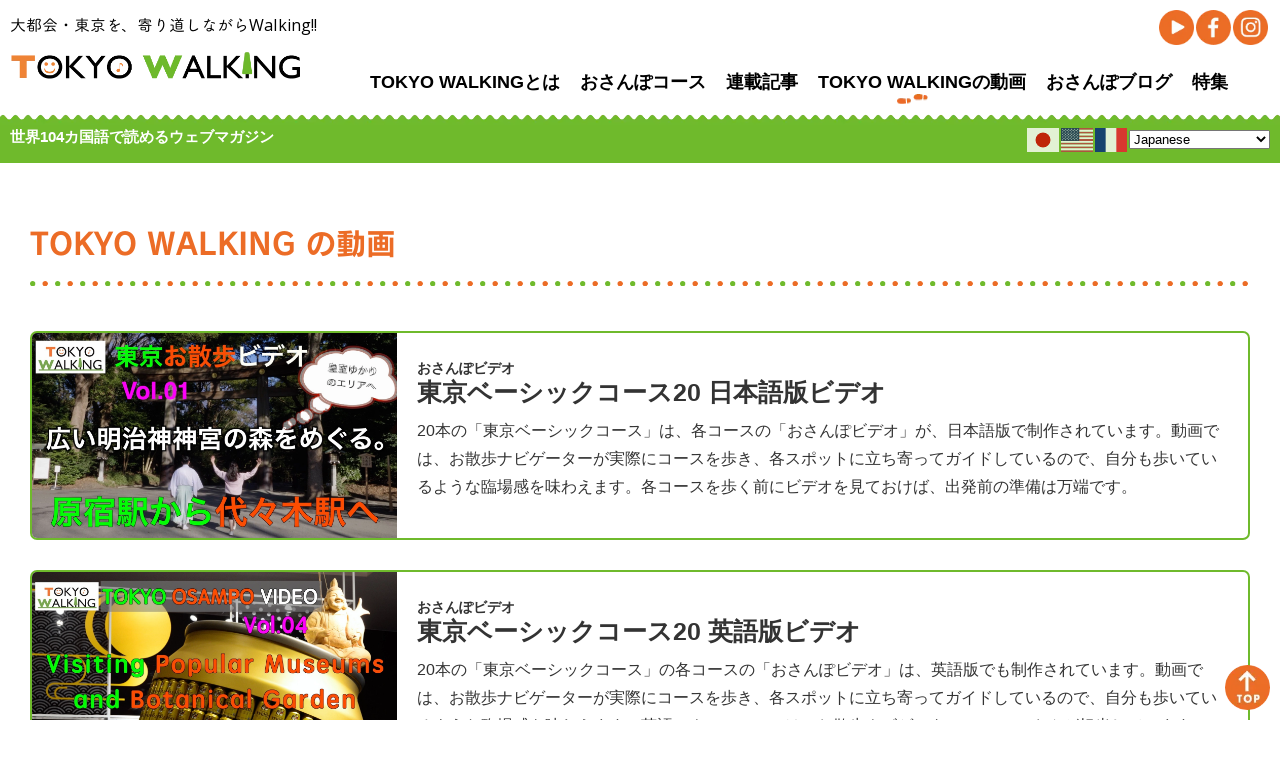

--- FILE ---
content_type: text/html
request_url: https://www.tokyowalking.com/video/
body_size: 7933
content:
<!DOCTYPE html>
<html lang="ja-JP">
 <head> 
  <meta charset="UTF-8"> 
  <meta http-equiv="content-type" content="text/html; charset=UTF-8"> 
  <link rel="dns-prefetch" href="//module.bindsite.jp"> 
  <link rel="dns-prefetch" href="//webfont-pub.weblife.me"> 
  <meta name="robots" content="index"> 
  <meta name="viewport" content="width=device-width, initial-scale=1"> 
  <meta name="description" content=""> 
  <meta property="og:title" content="TOKYO WALKING の動画 | TOKYO WALKING | 東京ウォーキング"> 
  <meta property="og:type" content="website"> 
  <meta property="og:image" content="https://www.tokyowalking.com/_userdata/thumbnail/TW_SNS_Logo2.JPG"> 
  <meta property="og:url" content="https://www.tokyowalking.com/video/"> 
  <meta property="og:site_name" content="TOKYO WALKING | 東京ウォーキング"> 
  <meta property="og:description" content=""> 
  <link rel="canonical" href="https://www.tokyowalking.com/video/"> 
  <link rel="apple-touch-icon-precomposed" href="../_src/18658308/0707tokyo_walking_logo_180x180_1.png"> 
  <title>TOKYO WALKING の動画 | TOKYO WALKING | 東京ウォーキング</title> 
  <link rel="shortcut icon" href="../_src/18607196/favicon.ico"> 
  <link rel="stylesheet" type="text/css" href="../_module/styles/bind.css?v=17.0.5" id="bind-css"> 
  <link rel="stylesheet" type="text/css" href="../_dress/00ebb9eb991944fb8fd4422163a15c2d/base.css?1762354685367"> 
  <link rel="stylesheet" type="text/css" href="../_dress/6df45cc0008e4f618b69fed86a7f9f7f/base.css?1762354685367"> 
  <link rel="stylesheet" type="text/css" href="../_dress/a3ba0aefe93547be94afbb00e02b9b0e/base.css?1762354685367"> 
  <link rel="stylesheet" type="text/css" href="../_dress/ab43c29092d14bd9a50eaf1b082d1e80/base.css?1762354685367"> 
  <link rel="stylesheet" type="text/css" href="../_dress/d9ed0671af314df69293b98582811420/base.css?1762354685367"> 
  <link rel="stylesheet" type="text/css" href="../_dress/fa14e179462f474fa0c6e6c7b3442a95/base.css?1762354685367"> 
  <link rel="stylesheet" type="text/css" href="../_dress/fce7d10b27d04d42aca729039a445e21/base.css?1762354685367"> 
  <link rel="stylesheet" type="text/css" href="index.css?1762354685377c0100" id="page-css">    
  <link rel="stylesheet" type="text/css" href="https://fonts.googleapis.com/css?family=Noto+Sans:100,200,300,regular,500,600,700,800,900,100italic,200italic,300italic,italic,500italic,600italic,700italic,800italic,900italic&amp;display=swap"> 
  <link rel="stylesheet" type="text/css" href="https://fonts.googleapis.com/css?family=Open+Sans:300,regular,500,600,700,800,300italic,italic,500italic,600italic,700italic,800italic&amp;display=swap"> 
  <link rel="stylesheet" type="text/css" href="../_webfonts.css?1762354685386" id="webfont-css"> 
  <link rel="stylesheet" type="text/css" href="../_csslinkbtn/btn-import.css?1728439968821" id="linkbtn-css"> 
  <!-- custom_tags_start --> 
  <link rel="stylesheet" href="../_userdata/css/tw.css"> 
  <!-- custom_tags_end --> 
  <!-- Google Tag Manager --> 
  <script>(function(w,d,s,l,i){w[l]=w[l]||[];w[l].push({'gtm.start':
new Date().getTime(),event:'gtm.js'});var f=d.getElementsByTagName(s)[0],
j=d.createElement(s),dl=l!='dataLayer'?'&l='+l:'';j.async=true;j.src=
'https://www.googletagmanager.com/gtm.js?id='+i+dl;f.parentNode.insertBefore(j,f);
})(window,document,'script','dataLayer','GTM-TSWNGZF');</script> 
  <!-- End Google Tag Manager --> 
  <!-- AdSense --> 
  <script async src="https://pagead2.googlesyndication.com/pagead/js/adsbygoogle.js?client=ca-pub-4225501753927233" crossorigin="anonymous"></script> 
  <!-- AdSense --> 
  <link rel="stylesheet" type="text/css" href="https://fonts.fontplus.dev/v1/css/bgskfNZF" id="fontplus-css">
 </head> 
 <body id="l-1" class="l-1 -dress_00ebb9eb991944fb8fd4422163a15c2d bd-webp" data-type="responsive" data-fontplus="1" data-ga-traking="true" data-oem="true" data-page-animation="none"> 
  <!-- Google Tag Manager (noscript) --> 
  <noscript>
   <iframe src="https://www.googletagmanager.com/ns.html?id=GTM-TSWNGZF" height="0" width="0" style="display:none;visibility:hidden"></iframe>
  </noscript> 
  <!-- End Google Tag Manager (noscript) --> 
  <div id="page" class="bg-window "> 
   <div class="bg-document"> 
    <noscript> 
     <div id="js-off"> 
      <img src="../_module/images/noscript.gif" alt="Enable JavaScript in your browser. このウェブサイトはJavaScriptをオンにしてご覧下さい。"> 
     </div> 
    </noscript> 
    <div id="a-header" data-float="false" class="a-header   cssskin-_area_header"> 
     <header> 
      <div class="site_frame"> 
       <section> 
        <div id="bk17057495" class="b-plain c-space_normal c-sp-space_normal is-pc-hide cssskin-header_font" data-bk-id="bk17057495" data-shared="true" data-sharedname="フッターコピー_sp"> 
         <div class=" column -column1"> 
          <h4 class=" c-small_headline"><span style="color:#000000;" class=" webfont3">大都会・東京を、寄り道しながらWaIking!!</span></h4> 
         </div> 
        </div> 
        <div id="bk16934687" class="b-both_diff -right_large -sp-single_column c-space_normal c-sp-space_normal c-padding_narrow c-sp-padding_normal is-sp-hide bd-webp -dress_6df45cc0008e4f618b69fed86a7f9f7f cssskin-header_font" data-bk-id="bk16934687" data-shared="true" data-sharedname="ヘッダー_SNS"> 
         <div class=" g-column"> 
          <div class=" column -col8 -col_sub"> 
           <h4 class=" c-small_headline c-left"><span style="color:#000000;" class=" webfont3">大都会・東京を、寄り道しながらWaIking!!</span></h4> 
          </div> 
          <div class=" column -col4 -col_main"> 
           <div class=" c-body c-right"> 
            <div class=" c-images"> 
             <div class="c-img   "> 
              <a href="https://www.youtube.com/@tokyowalking9437" target="_blank" rel="noopener noreferrer"> 
               <picture> 
                <source type="image/webp" srcset="../_src/18037170/img20230712163443153749.webp?v=1728439968821"> 
                <img src="../_src/18037170/img20230712163443153749.png?v=1728439968821" width="99" height="99" alt="" id="imgsrc18037170_1" loading="lazy"> 
               </picture></a> 
             </div> 
             <div class="c-img   "> 
              <a href="https://www.facebook.com/tokyowalking01" target="_blank" rel="noopener noreferrer"> 
               <picture> 
                <source type="image/webp" srcset="../_src/18037172/img20230712163443138881.webp?v=1728439968821"> 
                <img src="../_src/18037172/img20230712163443138881.png?v=1728439968821" width="96" height="96" alt="" id="imgsrc18037172_1" loading="lazy"> 
               </picture></a> 
             </div> 
             <div class="c-img   "> 
              <a href="https://www.instagram.com/tokyowalking_japan/" target="_blank" rel="noopener noreferrer"> 
               <picture> 
                <source type="image/webp" srcset="../_src/18037010/img20230712163443115383.webp?v=1728439968821"> 
                <img src="../_src/18037010/img20230712163443115383.png?v=1728439968821" width="99" height="99" alt="" id="imgsrc18037010_1" loading="lazy"> 
               </picture></a> 
             </div> 
            </div> 
           </div> 
          </div> 
         </div> 
        </div> 
        <div id="bk16934688" class="b-both_diff -right_large c-space_normal c-sp-space_init bd-webp -dress_ab43c29092d14bd9a50eaf1b082d1e80 cssskin-navi" data-bk-id="bk16934688" data-shared="true" data-sharedname="新_グロナビ"> 
         <div class=" g-column"> 
          <div class=" column -col3 -col_sub"> 
           <div class=" c-body c-left"> 
            <div class="c-img   "> 
             <a href="../" data-pid="1157772"> 
              <picture> 
               <source type="image/webp" srcset="../_src/19024403/toplogo_2.webp?v=1728439968821"> 
               <img src="../_src/19024403/toplogo_2.png?v=1728439968821" width="1105" height="108" alt="" id="imgsrc19024403_1" class=" c-no_adjust" loading="lazy"> 
              </picture></a> 
            </div> 
           </div> 
          </div> 
          <div class=" column -col9 -col_main"> 
           <nav> 
            <div id="js-globalNavigation" data-slide-type="rightSlide" data-btn-position="rightTop"> 
             <div class=" js-motion"> 
              <ul class="m-motion menu-parts -j"> 
               <li><a href="../about/" data-pid="1157792">TOKYO WALKINGとは</a></li> 
               <li><a href="../osampo/" data-pid="1160548">おさんぽコース</a></li> 
               <li><a href="../serialize/" data-pid="1160697">連載記事</a></li> 
               <li class=" c-current"><a href="./" data-mypid="1160573">TOKYO WALKINGの動画</a></li> 
               <li><a href="../blog/" data-pid="1160813">おさんぽブログ</a></li> 
               <li><a href="../feature/" data-pid="1202846">特集</a></li> 
               <li><a href="https://www.youtube.com/@tokyowalking9437" target="_blank" rel="noopener noreferrer"> 
                 <picture> 
                  <source type="image/webp" srcset="../_src/19024401/img20230905152142340219.webp?v=1728439968821"> 
                  <img src="../_src/19024401/img20230905152142340219.png?v=1728439968821" alt="LinkIcon" loading="lazy"> 
                 </picture>Youtube</a></li> 
               <li><a href="https://www.facebook.com/tokyowalking01" target="_blank" rel="noopener noreferrer"> 
                 <picture> 
                  <source type="image/webp" srcset="../_src/19024402/f_logo_rgb-white_512.webp?v=1728439968821"> 
                  <img src="../_src/19024402/f_logo_rgb-white_512.png?v=1728439968821" alt="LinkIcon" loading="lazy"> 
                 </picture>facebook</a></li> 
               <li><a href="https://www.instagram.com/tokyowalking_japan/" target="_blank" rel="noopener noreferrer"> 
                 <picture> 
                  <source type="image/webp" srcset="../_src/19024400/instagram_glyph_white.webp?v=1728439968821"> 
                  <img src="../_src/19024400/instagram_glyph_white.png?v=1728439968821" alt="LinkIcon" loading="lazy"> 
                 </picture>Instagram</a></li> 
              </ul> 
             </div> 
            </div> 
            <div id="spNavigationTrigger" class=" c-sp_navigation_btn"></div> 
           </nav> 
          </div> 
         </div> 
        </div> 
        <div id="bk16934689" class="b-plain c-space_normal c-sp-space_init bd-webp -dress_fa14e179462f474fa0c6e6c7b3442a95 cssskin-_block_header" data-bk-id="bk16934689" data-shared="true" data-sharedname="言語選択"> 
         <div class=" g-column -col2 -sp-col1"> 
          <div class=" column -column1"> 
           <p class="c-lead">世界104カ国語で読めるウェブマガジン</p> 
          </div> 
          <div class=" column -column2 -column-lasts"> 
           <div class=" c-body c-right"> 
            <div class="gtranslate_wrapper"></div> 
            <script>window.gtranslateSettings = {"default_language":"ja","detect_browser_language":true,"languages":["ja","en","fr"],"wrapper_selector":".gtranslate_wrapper","alt_flags":{"en":"usa"},"select_language_label":"言語を選択する"}</script> 
            <script src="https://cdn.gtranslate.net/widgets/latest/fd.js" defer></script> 
           </div> 
          </div> 
         </div> 
        </div> 
       </section> 
      </div> 
     </header> 
    </div> 
    <div id="a-billboard" class="a-billboard    cssskin-_area_billboard"> 
     <div class="site_frame"> 
      <section> 
       <div id="bk16977727" class="b-plain c-sp-space_init bd-sm-smart cssskin-TEMP_billboard01" data-bk-id="bk16977727"> 
        <div class=" column -column1"> 
         <h1 class=" c-page_title c-left"><span class=" webfont2">TOKYO WALKING の動画</span></h1> 
         <p class=" c-body"> </p> 
        </div> 
       </div> 
      </section> 
     </div> 
    </div> 
    <main> 
     <div id="a-site_contents" class="a-site_contents  noskin"> 
      <article> 
       <div class="site_frame"> 
        <div class="g-column"> 
         <div id="a-main" class="a-main column -col12 "> 
          <section> 
           <div id="bk17452906" class="b-plain c-space_normal c-sp-space_normal bd-sm-smart bd-webp -dress_fce7d10b27d04d42aca729039a445e21 cssskin-_block_main" data-bk-id="bk17452906"> 
            <div class=" column -column1"> 
             <table class="c-list_table"> 
              <tbody> 
               <tr> 
                <th><span class="osampo_list_pc"> 
                  <div class="c-img   "> 
                   <a href="https://www.youtube.com/playlist?list=PL5qnfsldpz3GO77SKBMzG12lYAt4y3qiT" target="_blank" rel="noopener noreferrer"> 
                    <picture> 
                     <source type="image/webp" srcset="../_src/18545877/d-1_9-1.webp?v=1728439968821"> 
                     <img src="../_src/18545877/d-1_9-1.jpg?v=1728439968821" width="1920" height="1080" alt="" id="imgsrc18545877_1" loading="lazy"> 
                    </picture></a> 
                  </div></span><span class="osampo_list_sp"> 
                  <div class="c-img   "> 
                   <a href="https://www.youtube.com/playlist?list=PL5qnfsldpz3GO77SKBMzG12lYAt4y3qiT" target="_blank" rel="noopener noreferrer"> 
                    <picture> 
                     <source type="image/webp" srcset="../_src/18545875/d-1_9-1.webp?v=1728439968821"> 
                     <img src="../_src/18545875/d-1_9-1.jpg?v=1728439968821" width="1920" height="1080" alt="" id="imgsrc18545875_1" loading="lazy"> 
                    </picture></a> 
                  </div></span></th> 
                <td> <p> </p><h4 class=" c-small_headline">おさんぽビデオ</h4> <p></p><p> </p><h3 class=" c-large_headline"><a href="https://www.youtube.com/playlist?list=PL5qnfsldpz3GO77SKBMzG12lYAt4y3qiT" target="_blank" rel="noopener noreferrer">東京ベーシックコース20 日本語版ビデオ</a></h3> <p></p><p> </p><p> </p><p class=" c-body">20本の「東京ベーシックコース」は、各コースの「おさんぽビデオ」が、日本語版で制作されています。動画では、お散歩ナビゲーターが実際にコースを歩き、各スポットに立ち寄ってガイドしているので、自分も歩いているような臨場感を味わえます。各コースを歩く前にビデオを見ておけば、出発前の準備は万端です。</p> <p></p></td> 
               </tr> 
              </tbody> 
             </table> 
            </div> 
           </div> 
           <div id="bk17224600" class="b-plain c-space_normal c-sp-space_normal bd-sm-smart bd-webp -dress_fce7d10b27d04d42aca729039a445e21 cssskin-_block_main" data-bk-id="bk17224600"> 
            <div class=" column -column1"> 
             <table class="c-list_table"> 
              <tbody> 
               <tr> 
                <th><span class="osampo_list_pc"> 
                  <div class="c-img   "> 
                   <a href="https://www.youtube.com/playlist?list=PL5qnfsldpz3FUI9i_fxLfhQEHgF-u26R2" target="_blank" rel="noopener noreferrer"> 
                    <picture> 
                     <source type="image/webp" srcset="../_src/18330358/d-2_e9-2.webp?v=1728439968821"> 
                     <img src="../_src/18330358/d-2_e9-2.jpg?v=1728439968821" width="1920" height="1080" alt="" id="imgsrc18330358_1" loading="lazy"> 
                    </picture></a> 
                  </div></span><span class="osampo_list_sp"> 
                  <div class="c-img   "> 
                   <a href="https://www.youtube.com/playlist?list=PL5qnfsldpz3FUI9i_fxLfhQEHgF-u26R2" target="_blank" rel="noopener noreferrer"> 
                    <picture> 
                     <source type="image/webp" srcset="../_src/18330360/d-2_e9-2.webp?v=1728439968821"> 
                     <img src="../_src/18330360/d-2_e9-2.jpg?v=1728439968821" width="1920" height="1080" alt="" id="imgsrc18330360_1" loading="lazy"> 
                    </picture></a> 
                  </div></span></th> 
                <td> <p> </p><h4 class=" c-small_headline">おさんぽビデオ</h4> <p></p><p> </p><h3 class=" c-large_headline"><a href="https://www.youtube.com/playlist?list=PL5qnfsldpz3FUI9i_fxLfhQEHgF-u26R2" target="_blank" rel="noopener noreferrer">東京ベーシックコース20 英語版ビデオ</a></h3> <p></p><p> </p><p> </p><p class=" c-body">20本の「東京ベーシックコース」の各コースの「おさんぽビデオ」は、英語版でも制作されています。動画では、お散歩ナビゲーターが実際にコースを歩き、各スポットに立ち寄ってガイドしているので、自分も歩いているような臨場感を味わえます。英語のナレーションは、お散歩ナビゲーターTOMOKOさんが担当しています。</p> <p></p></td> 
               </tr> 
              </tbody> 
             </table> 
            </div> 
           </div> 
           <div id="bk17224602" class="b-plain c-space_normal c-sp-space_normal bd-sm-smart bd-webp -dress_fce7d10b27d04d42aca729039a445e21 cssskin-_block_main" data-bk-id="bk17224602"> 
            <div class=" column -column1"> 
             <table class="c-list_table"> 
              <tbody> 
               <tr> 
                <th><span class="osampo_list_pc"> 
                  <div class="c-img   "> 
                   <a href="https://www.youtube.com/playlist?list=PL5qnfsldpz3FHelMdW2ILV2AfSMO-eL3n" target="_blank" rel="noopener noreferrer"> 
                    <picture> 
                     <source type="image/webp" srcset="../_src/18330368/d-3_1.webp?v=1728439968821"> 
                     <img src="../_src/18330368/d-3_1.jpg?v=1728439968821" width="1280" height="720" alt="" id="imgsrc18330368_1" loading="lazy"> 
                    </picture></a> 
                  </div></span><span class="osampo_list_sp"> 
                  <div class="c-img   "> 
                   <a href="https://www.youtube.com/playlist?list=PL5qnfsldpz3FHelMdW2ILV2AfSMO-eL3n" target="_blank" rel="noopener noreferrer"> 
                    <picture> 
                     <source type="image/webp" srcset="../_src/18330366/d-3_1.webp?v=1728439968821"> 
                     <img src="../_src/18330366/d-3_1.jpg?v=1728439968821" width="1280" height="720" alt="" id="imgsrc18330366_1" loading="lazy"> 
                    </picture></a> 
                  </div></span></th> 
                <td> <p> </p><h4 class=" c-small_headline">新おさんぽビデオ</h4> <p></p><p> </p><h3 class=" c-large_headline"><a href="https://www.youtube.com/playlist?list=PL5qnfsldpz3FHelMdW2ILV2AfSMO-eL3n" target="_blank" rel="noopener noreferrer">首都圏コースビデオ</a></h3> <p></p><p> </p><p> </p><p class=" c-body">2023年11月から始まった「首都圏お散歩コース」では、「東京ベーシックコース20」で取り上げていなかったエリアのお散歩コースを続々配信。東京のお散歩コース以外に、東京周辺県の人気コース、大きな施設や鉄道をめぐるコースもご紹介しています。配信されたお散歩コースは、すべてコースのビデオが制作されており、TOKYO WALKINGのYouTubeチャンネルから見ることができます。コースガイドとコースビデオがあれば、初めてのコースでも迷うことなく歩けます。</p> <p></p></td> 
               </tr> 
              </tbody> 
             </table> 
            </div> 
           </div> 
           <div id="bk17320432" class="b-plain c-space_normal c-sp-space_normal bd-sm-smart bd-webp -dress_fce7d10b27d04d42aca729039a445e21 cssskin-_block_main" data-bk-id="bk17320432"> 
            <div class=" column -column1"> 
             <table class="c-list_table"> 
              <tbody> 
               <tr> 
                <th><span class="osampo_list_pc"> 
                  <div class="c-img   "> 
                   <a href="https://www.youtube.com/playlist?list=PL5qnfsldpz3EIwLvQ2gXxKFOAMOAlAbzE" target="_blank" rel="noopener noreferrer"> 
                    <picture> 
                     <source type="image/webp" srcset="../_src/18424547/d-4_.webp?v=1728439968821"> 
                     <img src="../_src/18424547/d-4_.jpg?v=1728439968821" width="1920" height="1080" alt="" id="imgsrc18424547_1" loading="lazy"> 
                    </picture></a> 
                  </div></span><span class="osampo_list_sp"> 
                  <div class="c-img   "> 
                   <a href="https://www.youtube.com/playlist?list=PL5qnfsldpz3EIwLvQ2gXxKFOAMOAlAbzE" target="_blank" rel="noopener noreferrer"> 
                    <picture> 
                     <source type="image/webp" srcset="../_src/18424549/d-4_.webp?v=1728439968821"> 
                     <img src="../_src/18424549/d-4_.jpg?v=1728439968821" width="1920" height="1080" alt="" id="imgsrc18424549_1" loading="lazy"> 
                    </picture></a> 
                  </div></span></th> 
                <td> <p> </p><h4 class=" c-small_headline">日本紹介ビデオ</h4> <p></p><p> </p><h3 class=" c-large_headline"><a href="https://www.youtube.com/playlist?list=PL5qnfsldpz3EIwLvQ2gXxKFOAMOAlAbzE" target="_blank" rel="noopener noreferrer">「This is Japan!」シリーズ</a></h3> <p></p><p> </p><p> </p><p class=" c-body">海外の方々に向け、英語で日本を紹介するミニ動画です。動画のジャンルは、日本の食、暮らし、文化、旅、新スポットなど多岐に及びます。日本のことを知りたい海外の方々にはとても役立つシリーズ動画です。動画を見て来日した海外の方々が、TOKYO WALKINGのサイト記事を見て、東京や首都圏を楽しくお散歩してくれることを願っています。</p> <p></p></td> 
               </tr> 
              </tbody> 
             </table> 
            </div> 
           </div> 
           <div id="bk17320405" class="b-plain c-space_normal c-sp-space_normal bd-sm-smart bd-webp -dress_fce7d10b27d04d42aca729039a445e21 cssskin-_block_main" data-bk-id="bk17320405"> 
            <div class=" column -column1"> 
             <table class="c-list_table"> 
              <tbody> 
               <tr> 
                <th><span class="osampo_list_pc"> 
                  <div class="c-img   "> 
                   <a href="https://www.youtube.com/playlist?list=PL5qnfsldpz3HiM16jWdsI7du6yyg_o9kV" target="_blank" rel="noopener noreferrer"> 
                    <picture> 
                     <source type="image/webp" srcset="../_src/18424522/d-5.webp?v=1728439968821"> 
                     <img src="../_src/18424522/d-5.jpg?v=1728439968821" width="640" height="360" alt="" id="imgsrc18424522_1" loading="lazy"> 
                    </picture></a> 
                  </div></span><span class="osampo_list_sp"> 
                  <div class="c-img   "> 
                   <a href="https://www.youtube.com/playlist?list=PL5qnfsldpz3HiM16jWdsI7du6yyg_o9kV" target="_blank" rel="noopener noreferrer"> 
                    <picture> 
                     <source type="image/webp" srcset="../_src/18424524/d-5.webp?v=1728439968821"> 
                     <img src="../_src/18424524/d-5.jpg?v=1728439968821" width="640" height="360" alt="" id="imgsrc18424524_1" loading="lazy"> 
                    </picture></a> 
                  </div></span></th> 
                <td> <p> </p><h4 class=" c-small_headline">縦型1分ビデオ</h4> <p></p><p> </p><h3 class=" c-large_headline"><a href="https://www.youtube.com/playlist?list=PL5qnfsldpz3HiM16jWdsI7du6yyg_o9kV" target="_blank" rel="noopener noreferrer">「Short Stroll Vlog」シリーズ</a></h3> <p></p><p> </p><p> </p><p class=" c-body">１分以内で完結する縦型スクリーンのショートビデオです。小さなお出かけや旅を、ブログ風に編集しており、字幕は英語です。どれもスタッフがお出かけ先で気楽に撮った映像ですので、リラックスして視聴できる軽い動画ばかりです。今後も続々配信していきますのでお楽しみに！</p> <p></p></td> 
               </tr> 
              </tbody> 
             </table> 
            </div> 
           </div> 
           <div id="bk17452493" class="b-plain c-space_normal c-sp-space_normal bd-sm-smart bd-webp -dress_fce7d10b27d04d42aca729039a445e21 cssskin-_block_main" data-bk-id="bk17452493"> 
            <div class=" column -column1"> 
             <table class="c-list_table"> 
              <tbody> 
               <tr> 
                <th><span class="osampo_list_pc"> 
                  <div class="c-img   "> 
                   <a href="https://www.youtube.com/playlist?list=PL5qnfsldpz3EoAMKMeePrAoCSESBSSFox" target="_blank" rel="noopener noreferrer"> 
                    <picture> 
                     <source type="image/webp" srcset="../_src/18545248/close-up1_inoue.webp?v=1728439968821"> 
                     <img src="../_src/18545248/close-up1_inoue.jpg?v=1728439968821" width="1920" height="1080" alt="" id="imgsrc18545248_1" loading="lazy"> 
                    </picture></a> 
                  </div></span><span class="osampo_list_sp"> 
                  <div class="c-img   "> 
                   <a href="https://www.youtube.com/playlist?list=PL5qnfsldpz3EoAMKMeePrAoCSESBSSFox" target="_blank" rel="noopener noreferrer"> 
                    <picture> 
                     <source type="image/webp" srcset="../_src/18545250/close-up1_inoue.webp?v=1728439968821"> 
                     <img src="../_src/18545250/close-up1_inoue.jpg?v=1728439968821" width="1920" height="1080" alt="" id="imgsrc18545250_1" loading="lazy"> 
                    </picture></a> 
                  </div></span></th> 
                <td> <p> </p><h4 class=" c-small_headline">メッセージビデオ</h4> <p></p><p> </p><h3 class=" c-large_headline"><a href="https://www.youtube.com/playlist?list=PL5qnfsldpz3EoAMKMeePrAoCSESBSSFox" target="_blank" rel="noopener noreferrer">「クローズアップ東京人」シリーズ</a></h3> <p></p><p> </p><p> </p><p class=" c-body">「クローズアップ東京人」は、東京在住、または東京に縁のある方で、独自の取り組みをされている方、秀でた技能や仕事に従事されている方、独特なライフスタイルや生き方を持っていらっしゃる方を、インタビュー記事で紹介する連載企画。各回のゲストからいただいている読者へのビデオメッセージを、取材時の映像と合わせて編集し、毎回配信していきます。</p> <p></p></td> 
               </tr> 
              </tbody> 
             </table> 
            </div> 
           </div> 
          </section> 
         </div> 
        </div> 
       </div> 
      </article> 
     </div> 
    </main> 
    <div id="a-footer" data-float="false" class="a-footer   cssskin-_area_footer"> 
     <footer> 
      <div class="site_frame"> 
       <div id="bk16934695" class="b-plain c-space_normal c-sp-space_normal c-sp-padding_normal bd-webp -dress_d9ed0671af314df69293b98582811420 cssskin-_block_footer" data-bk-id="bk16934695" data-shared="true" data-sharedname="公式アカウント"> 
        <div class=" g-column -col2 -sp-col1"> 
         <div class=" column -column1"> 
          <div class=" c-body c-center"> 
           <div class="c-img   "> 
            <picture> 
             <source type="image/webp" srcset="../_src/18047201/tw_logo.webp?v=1728439968821"> 
             <img src="../_src/18047201/tw_logo.png?v=1728439968821" width="500" height="500" alt="" id="imgsrc18047201_1" class=" c-no_adjust" loading="lazy"> 
            </picture> 
           </div> 
          </div> 
          <h4 class=" c-small_headline c-center">TOKYO WALKING 公式アカウント</h4> 
          <div class=" c-body c-center">
            お散歩が楽しくなる記事やビデオが満載！ 
          </div> 
          <div class=" c-body c-center"> 
           <a href="https://www.youtube.com/@tokyowalking9437" target="_blank" rel="noopener noreferrer" class="btn_sns"> 
            <picture> 
             <source type="image/webp" srcset="../_src/18307647/img20230905152142340219.webp?v=1728439968821"> 
             <img src="../_src/18307647/img20230905152142340219.png?v=1728439968821" alt="LinkIcon" loading="lazy"> 
            </picture>YouTubeチャンネル登録をする</a> 
          </div> 
          <div class=" c-body c-center"> 
           <a href="https://www.instagram.com/tokyowalking_japan/" target="_blank" rel="noopener noreferrer" class="btn_sns"> 
            <picture> 
             <source type="image/webp" srcset="../_src/18307648/instagram_glyph_white.webp?v=1728439968821"> 
             <img src="../_src/18307648/instagram_glyph_white.png?v=1728439968821" alt="LinkIcon" loading="lazy"> 
            </picture>Instagramをフォローする</a> 
          </div> 
          <div class=" c-body c-center"> 
           <a href="https://www.facebook.com/tokyowalking01" target="_blank" rel="noopener noreferrer" class="btn_sns"> 
            <picture> 
             <source type="image/webp" srcset="../_src/18307649/f_logo_rgb-white_512.webp?v=1728439968821"> 
             <img src="../_src/18307649/f_logo_rgb-white_512.png?v=1728439968821" alt="LinkIcon" loading="lazy"> 
            </picture>Facebookページをフォローする</a> 
          </div> 
         </div> 
         <div class=" column -column2 -column-lasts"></div> 
        </div> 
       </div> 
       <div id="bk16934696" class="b-plain c-space_normal c-sp-space_init c-padding_normal c-sp-padding_normal bd-webp -dress_a3ba0aefe93547be94afbb00e02b9b0e cssskin-_block_footer" data-bk-id="bk16934696" data-shared="true" data-sharedname="フッターメニュー"> 
        <div class=" g-column -col3 -sp-col1"> 
         <div class=" column -column1"> 
          <ul class="c-list-no_mark"> 
           <li><a href="../about/" data-pid="1157792">TOKYO WALKINGとは</a></li> 
           <li><a href="../osampo/basic/" data-pid="1157794">東京お散歩コース20</a></li> 
           <li><a href="../osampo/capital-area/" data-pid="1160550">首都圏お散歩コース</a></li> 
           <li><a href="../serialize/tours.html">話題のスポットへ行こう！</a></li> 
           <li><a href="../serialize/gourmet.html">大好き! 東京グルメ</a></li> 
           <li><a href="../serialize/miyage.html">日本のおみやげを訪ねて</a></li> 
          </ul> 
         </div> 
         <div class=" column -column2"> 
          <ul class="c-list-no_mark"> 
           <li><a href="../serialize/interview.html">クローズアップ東京人</a></li> 
           <li><a href="../blog/" data-pid="1160813">おさんぽブログ</a></li> 
           <li><a href="https://www.youtube.com/playlist?list=PL5qnfsldpz3GO77SKBMzG12lYAt4y3qiT">東京お散歩コース20 日本語ビデオ</a></li> 
           <li><a href="https://www.youtube.com/playlist?list=PL5qnfsldpz3FUI9i_fxLfhQEHgF-u26R2">東京お散歩コース20 英語ビデオ</a></li> 
           <li><a href="https://www.youtube.com/playlist?list=PL5qnfsldpz3FHelMdW2ILV2AfSMO-eL3n">首都圏お散歩コース ビデオ</a></li> 
           <li><a href="https://www.youtube.com/playlist?list=PL5qnfsldpz3EIwLvQ2gXxKFOAMOAlAbzE" target="_blank" rel="noopener noreferrer">「This is Japan!」日本紹介ビデオ</a></li> 
          </ul> 
         </div> 
         <div class=" column -column3 -column-lasts"> 
          <ul class="c-list-no_mark"> 
           <li><a href="https://www.youtube.com/playlist?list=PL5qnfsldpz3HiM16jWdsI7du6yyg_o9kV" target="_blank" rel="noopener noreferrer">「Short Stroll Vlog」縦型ビデオ</a></li> 
           <li><a href="https://studio.youtube.com/playlist/PL5qnfsldpz3EoAMKMeePrAoCSESBSSFox/edit" target="_blank" rel="noopener noreferrer">「クローズアップ東京人」メッセージビデオ</a></li> 
           <li><a href="../feature/" data-pid="1202846">特集</a></li> 
           <li><a href="../information/" data-pid="1157823">お知らせ</a></li> 
           <li><a href="../guide/" data-pid="1157793">ご利用ガイド</a></li> 
           <li><a href="../#category" data-pid="1157772">カテゴリーから探す</a></li> 
           <li><a href="../news/" data-pid="1157840">おさんぽNEWS</a></li> 
          </ul> 
         </div> 
        </div> 
       </div> 
       <div id="bk16934697" class="b-plain c-space_normal c-sp-space_normal c-padding_normal c-sp-padding_normal bd-sm-smart cssskin-_block_footer" data-bk-id="bk16934697" data-shared="true" data-sharedname="フッターナビ_サブ"> 
        <div class=" column -column1"> 
         <nav> 
          <div class=" -menu_center"> 
           <ul class="c-menu -menu_b menu-parts"> 
            <li><a href="../staff/" data-pid="1157836">お散歩スタッフ</a></li> 
            <li><a href="../company/" data-pid="1157837">運営会社</a></li> 
            <li><a href="../privacypolicy/" data-pid="1157838">プライバシーポリシー</a></li> 
            <li><a href="../contact/" data-pid="1157839">お問い合わせ</a></li> 
           </ul> 
          </div> 
         </nav> 
        </div> 
       </div> 
       <div id="bk16934698" class="b-plain c-space_normal c-sp-space_normal c-sp-padding_normal bd-sm-smart cssskin-ENTER03" data-bk-id="bk16934698" data-shared="true" data-sharedname="コピーライト"> 
        <div class=" column -column1"> 
         <div class="c-credit c-center">
           ©tokyowalking LLC 
         </div> 
        </div> 
       </div> 
      </div> 
     </footer> 
    </div> 
    <div id="w-top-left" class="w-base w-top w-left"> 
    </div> 
    <div id="w-top-right" class="w-base w-top w-right"> 
    </div> 
    <div id="w-middle-left" class="w-base w-middle w-left"> 
    </div> 
    <div id="w-middle-right" class="w-base w-middle w-right"> 
    </div> 
    <div id="w-bottom-left" class="w-base w-bottom w-left"> 
    </div> 
    <div id="w-bottom-right" class="w-base w-bottom w-right"> 
     <div id="bk17130884" class="b-plain c-space_normal c-sp-space_normal c-padding_narrow c-sp-padding_narrow bd-sm-smart" data-bk-id="bk17130884" data-shared="true" data-sharedname="ページトップ"> 
      <div class=" column -column1"> 
       <div class=" c-body c-center"> 
        <div class="c-img   "> 
         <a href="#page" class=" js-link_scroller"> 
          <picture> 
           <source type="image/webp" srcset="../_src/18218907/pagetop.webp?v=1728439968821"> 
           <img src="../_src/18218907/pagetop.png?v=1728439968821" width="73" height="73" alt="" id="imgsrc18218907_1" class=" c-no_adjust" loading="lazy"> 
          </picture></a> 
        </div> 
       </div> 
      </div> 
     </div> 
    </div> 
   </div> 
  </div> 
  <script src="../_module/lib/lib.js?v=17.0.5" defer></script> 
  <script src="../_module/scripts/bind.js?v=17.0.5" id="script-js" defer></script> 
  <!--[if lt IE 9]><script src="../_module/lib/html5shiv.min.js?v=17.0.5"></script><![endif]--> 
  <!-- custom_tags_start --> 
  <script type="text/javascript">
</script> 
  <!-- custom_tags_end -->  
 </body>
</html>

--- FILE ---
content_type: text/html; charset=utf-8
request_url: https://www.google.com/recaptcha/api2/aframe
body_size: 266
content:
<!DOCTYPE HTML><html><head><meta http-equiv="content-type" content="text/html; charset=UTF-8"></head><body><script nonce="ncXhmHztFA4Vyd0BAs4EeA">/** Anti-fraud and anti-abuse applications only. See google.com/recaptcha */ try{var clients={'sodar':'https://pagead2.googlesyndication.com/pagead/sodar?'};window.addEventListener("message",function(a){try{if(a.source===window.parent){var b=JSON.parse(a.data);var c=clients[b['id']];if(c){var d=document.createElement('img');d.src=c+b['params']+'&rc='+(localStorage.getItem("rc::a")?sessionStorage.getItem("rc::b"):"");window.document.body.appendChild(d);sessionStorage.setItem("rc::e",parseInt(sessionStorage.getItem("rc::e")||0)+1);localStorage.setItem("rc::h",'1768376379579');}}}catch(b){}});window.parent.postMessage("_grecaptcha_ready", "*");}catch(b){}</script></body></html>

--- FILE ---
content_type: text/css
request_url: https://www.tokyowalking.com/_dress/00ebb9eb991944fb8fd4422163a15c2d/base.css?1762354685367
body_size: 1273
content:
@charset "utf-8";.-dress_00ebb9eb991944fb8fd4422163a15c2d .m-motion.-j {height:50px;}.bd-webp.-dress_00ebb9eb991944fb8fd4422163a15c2d .m-motion.-j .lavalamp-object {border-top-style:none;background-image:url("images/img20200312170626787269.webp");background-repeat:no-repeat;background-position:center bottom;background-attachment:scroll;margin-top:5px;}.bd-no-webp.-dress_00ebb9eb991944fb8fd4422163a15c2d .m-motion.-j .lavalamp-object {border-top-style:none;background-image:url("images/img20200312170626787269.png");background-repeat:no-repeat;background-position:center bottom;background-attachment:scroll;margin-top:5px;}.-dress_00ebb9eb991944fb8fd4422163a15c2d .m-motion.-j li a {padding-right:0px;padding-left:20px;color:#000000;font-weight:600;font-size:18px;}.-dress_00ebb9eb991944fb8fd4422163a15c2d .c-list_table th {text-align:left;border-right:solid 1px rgba(51,51,51, 0.6);border-top:solid 1px #d9d9d9;vertical-align:middle;background-color:rgba(217, 217, 217, 0.3);width:15%;padding:5px;}.-dress_00ebb9eb991944fb8fd4422163a15c2d .c-list_table {border:solid 2px rgba(51,51,51, 0.6);width:100%;line-height:1.3;}.-dress_00ebb9eb991944fb8fd4422163a15c2d .c-list_table td {margin:0px;width:80%;vertical-align:middle;border-top:solid 1px #d9d9d9;max-width:80%;padding:5px;}.-dress_00ebb9eb991944fb8fd4422163a15c2d .c-title {font-size:36px;line-height:1.3;}.-dress_00ebb9eb991944fb8fd4422163a15c2d .c-menu.-menu_b {margin:0px;color:rgba(51,51,51, 0.2);}.-dress_00ebb9eb991944fb8fd4422163a15c2d .c-menu.-menu_b a {padding-top:0px;padding-bottom:0px;}.-dress_00ebb9eb991944fb8fd4422163a15c2d .c-lead {line-height:1.6;font-weight:bolder;}.-dress_00ebb9eb991944fb8fd4422163a15c2d .c-body {line-height:1.8;font-weight:400;}.-dress_00ebb9eb991944fb8fd4422163a15c2d .c-blog-new {background-color:#ec6c26;color:#ffffff;font-weight:400;margin-left:5px;}.-dress_00ebb9eb991944fb8fd4422163a15c2d .c-list_news th {font-size:18px;font-weight:400;color:#333333;border-bottom:dotted 2px #6fba2c;width:15%;margin-top:0px;margin-right:0px;margin-bottom:0px;margin-left:0px;padding:0px;}.-dress_00ebb9eb991944fb8fd4422163a15c2d .c-list_news td {font-size:18px;border-bottom:dotted 2px #6fba2c;padding-right:0px;padding-bottom:5px;padding-left:10px;padding-top:5px;}.-dress_00ebb9eb991944fb8fd4422163a15c2d .c-list_news {border-top-style:none;font-weight:bolder;}.-dress_00ebb9eb991944fb8fd4422163a15c2d .c-large_headline {line-height:1.2;}.-dress_00ebb9eb991944fb8fd4422163a15c2d .c-small_headline {background-size:auto;}.-dress_00ebb9eb991944fb8fd4422163a15c2d .c-img_comment {color:#5f5f5f;padding-top:2px;line-height:1.2;font-size:14px;}.-dress_00ebb9eb991944fb8fd4422163a15c2d a {color:#ec6c26;}.-dress_00ebb9eb991944fb8fd4422163a15c2d  {color:#333333;font-family:'ヒラギノ角ゴ Pro W3',Hiragino Kaku Gothic Pro,"メイリオ",Meiryo,Osaka,'ＭＳ Ｐゴシック',MS PGothic,sans-serif;font-size:16px;}.-dress_00ebb9eb991944fb8fd4422163a15c2d .a-footer .c-menu.-menu_a li a {color:#333333;}@media only screen and (max-width: 641px) {.-dress_00ebb9eb991944fb8fd4422163a15c2d .c-title {font-size:28px;}.-dress_00ebb9eb991944fb8fd4422163a15c2d .c-list_table th {text-align:left;vertical-align:middle;display:table-cell;max-width:%;width:20%;border-top-style:none;border-left-style:none;border-right-style:solid;border-right-width:1px;border-bottom:solid 1px #d9d9d9;padding:5px;}.-dress_00ebb9eb991944fb8fd4422163a15c2d .c-list_news td {width:100%;padding-right:0px;padding-left:0px;padding-bottom:20px;padding-top:0px;font-size:16px;}.-dress_00ebb9eb991944fb8fd4422163a15c2d .c-list_news th {border-bottom-style:none;font-size:16px;line-height:1;padding-top:10px;width:100%;}.-dress_00ebb9eb991944fb8fd4422163a15c2d .c-list_table td {text-align:left;vertical-align:middle;display:table-cell;word-break:break-all;border-top-style:none;border-right-style:none;border-left-style:none;border-bottom:solid 1px #d9d9d9;padding:5px;width:auto;}.-dress_00ebb9eb991944fb8fd4422163a15c2d .c-list_table img {text-align:center;}.-dress_00ebb9eb991944fb8fd4422163a15c2d .c-page_title {font-size:28px;}.-dress_00ebb9eb991944fb8fd4422163a15c2d .c-img_comment {font-size:12px;}}@media print,screen and (max-width: 768px) {.-dress_00ebb9eb991944fb8fd4422163a15c2d #spNavigationTrigger {top:5px;background-color:#6fba2c;border-color:#6fba2c;right:5px;margin-top:-20px;}.-dress_00ebb9eb991944fb8fd4422163a15c2d #spNavigationTrigger .c-sp-navigation_line {border-color:#ffffff;}.-dress_00ebb9eb991944fb8fd4422163a15c2d #js-globalNavigation {background-color:#6fba2c;}.-dress_00ebb9eb991944fb8fd4422163a15c2d#js-globalNavigation {background-color:#6fba2c;}.-dress_00ebb9eb991944fb8fd4422163a15c2d #js-globalNavigation ul li a {color:#ffffff;}.-dress_00ebb9eb991944fb8fd4422163a15c2d#js-globalNavigation ul li a {color:#ffffff;}.-dress_00ebb9eb991944fb8fd4422163a15c2d .m-motion.-j {height:auto;}.-dress_00ebb9eb991944fb8fd4422163a15c2d #js-globalNavigation .c-sp-closer {font-size:50px;margin-top:-10px;padding:0px;}.-dress_00ebb9eb991944fb8fd4422163a15c2d#js-globalNavigation .c-sp-closer {font-size:50px;margin-top:-10px;padding:0px;}.-dress_00ebb9eb991944fb8fd4422163a15c2d #js-globalNavigation li {padding-bottom:10px;padding-top:10px;border-bottom:solid 1px #ffffff;text-align:left;}.-dress_00ebb9eb991944fb8fd4422163a15c2d#js-globalNavigation li {padding-bottom:10px;padding-top:10px;border-bottom:solid 1px #ffffff;text-align:left;}}/* created version 9.00*/


--- FILE ---
content_type: text/css
request_url: https://www.tokyowalking.com/_dress/6df45cc0008e4f618b69fed86a7f9f7f/base.css?1762354685367
body_size: 55
content:
@charset "utf-8";.-dress_6df45cc0008e4f618b69fed86a7f9f7f .c-img img {margin-right:1px;margin-left:1px;width:35px;}/* created version 9.00*/


--- FILE ---
content_type: text/css
request_url: https://www.tokyowalking.com/_dress/a3ba0aefe93547be94afbb00e02b9b0e/base.css?1762354685367
body_size: 204
content:
@charset "utf-8";.-dress_a3ba0aefe93547be94afbb00e02b9b0e .c-body {font-size:14px;}.-dress_a3ba0aefe93547be94afbb00e02b9b0e .c-list-no_mark li {font-weight:700;font-size:14px;}.bd-webp.-dress_a3ba0aefe93547be94afbb00e02b9b0e .c-list-no_mark li a {background-image:url("images/arrow_03.webp");background-repeat:no-repeat;background-position:center left;padding-left:8px;background-size:4px;}.bd-no-webp.-dress_a3ba0aefe93547be94afbb00e02b9b0e .c-list-no_mark li a {background-image:url("images/arrow_03.png");background-repeat:no-repeat;background-position:center left;padding-left:8px;background-size:4px;}@media only screen and (max-width: 641px) {.-dress_a3ba0aefe93547be94afbb00e02b9b0e .c-body {font-size:12px;}}/* created version 9.00*/


--- FILE ---
content_type: text/css
request_url: https://www.tokyowalking.com/_dress/ab43c29092d14bd9a50eaf1b082d1e80/base.css?1762354685367
body_size: 345
content:
@charset "utf-8";.-dress_ab43c29092d14bd9a50eaf1b082d1e80 .c-img img {margin-top:-10px;}.-dress_ab43c29092d14bd9a50eaf1b082d1e80 .c-menu.-menu_a li {border-style:none;font-size:18px;}.-dress_ab43c29092d14bd9a50eaf1b082d1e80 .c-menu.-menu_a li a {color:#333333;font-weight:700;}.bd-webp.-dress_ab43c29092d14bd9a50eaf1b082d1e80  {background-image:url("images/img20200324103548548312_20230712180315780.webp");background-repeat:repeat-x;background-position:bottom;background-size:800px;}.bd-no-webp.-dress_ab43c29092d14bd9a50eaf1b082d1e80  {background-image:url("images/img20200324103548548312_20230712180315780.png");background-repeat:repeat-x;background-position:bottom;background-size:800px;}@media only screen and (max-width: 641px) {.-dress_ab43c29092d14bd9a50eaf1b082d1e80 .c-img img {margin-top:0px;margin-right:0px;margin-bottom:0px;margin-left:0px;}.bd-webp.-dress_ab43c29092d14bd9a50eaf1b082d1e80  {background-image:url("images/img20230804201850923650.webp");background-size:450px;}.bd-no-webp.-dress_ab43c29092d14bd9a50eaf1b082d1e80  {background-image:url("images/img20230804201850923650.png");background-size:450px;}}@media print,screen and (max-width: 768px) {.-dress_ab43c29092d14bd9a50eaf1b082d1e80 #js-globalNavigation li img {width:20px;}.-dress_ab43c29092d14bd9a50eaf1b082d1e80#js-globalNavigation li img {width:20px;}}/* created version 9.00*/


--- FILE ---
content_type: text/css
request_url: https://www.tokyowalking.com/_dress/d9ed0671af314df69293b98582811420/base.css?1762354685367
body_size: 249
content:
@charset "utf-8";.bd-webp.-dress_d9ed0671af314df69293b98582811420  {background-image:url("images/img20230713145002196131.webp");background-size:cover;}.bd-no-webp.-dress_d9ed0671af314df69293b98582811420  {background-image:url("images/img20230713145002196131.png");background-size:cover;}.-dress_d9ed0671af314df69293b98582811420 .c-img img {margin-right:1px;margin-left:1px;}.-dress_d9ed0671af314df69293b98582811420 .c-body {margin-bottom:10px;font-size:14px;font-weight:700;}.-dress_d9ed0671af314df69293b98582811420 .c-small_headline {color:#ec6c26;}@media only screen and (max-width: 641px) {.bd-webp.-dress_d9ed0671af314df69293b98582811420  {background-image:url("images/img20230713145641062508.webp");background-position:center;}.bd-no-webp.-dress_d9ed0671af314df69293b98582811420  {background-image:url("images/img20230713145641062508.png");background-position:center;}}/* created version 9.00*/


--- FILE ---
content_type: text/css
request_url: https://www.tokyowalking.com/_dress/fa14e179462f474fa0c6e6c7b3442a95/base.css?1762354685367
body_size: 105
content:
@charset "utf-8";.-dress_fa14e179462f474fa0c6e6c7b3442a95 .c-lead {color:#ffffff;}@media only screen and (max-width: 641px) {.-dress_fa14e179462f474fa0c6e6c7b3442a95 .c-lead {text-align:right;font-size:12px;line-height:1;}}/* created version 9.00*/


--- FILE ---
content_type: text/css
request_url: https://www.tokyowalking.com/_dress/fce7d10b27d04d42aca729039a445e21/base.css?1762354685367
body_size: 476
content:
@charset "utf-8";.-dress_fce7d10b27d04d42aca729039a445e21 a {color:#333333;}.-dress_fce7d10b27d04d42aca729039a445e21 .c-large_headline {font-size:25px;margin-bottom:10px;font-weight:700;}.-dress_fce7d10b27d04d42aca729039a445e21 .c-body {font-size:16px;font-weight:400;margin-bottom:10px;}.-dress_fce7d10b27d04d42aca729039a445e21 .c-img img {border-top-left-radius:5px;border-top-right-radius:0px;border-bottom-right-radius:0px;border-bottom-left-radius:5px;}.-dress_fce7d10b27d04d42aca729039a445e21 .c-list_table th {padding:0px;width:30%;border-style:none;background-color:rgba(111,186,44, 0.1);}.-dress_fce7d10b27d04d42aca729039a445e21 .c-list_table {border-style:none;margin:0px;}.-dress_fce7d10b27d04d42aca729039a445e21 .b-plain .column {border:solid 2px #6fba2c;border-radius:7px;}.-dress_fce7d10b27d04d42aca729039a445e21.b-plain .column {border:solid 2px #6fba2c;border-radius:7px;}.-dress_fce7d10b27d04d42aca729039a445e21 .c-list_table td {padding-top:5px;padding-right:20px;padding-bottom:5px;padding-left:20px;vertical-align:middle;}.-dress_fce7d10b27d04d42aca729039a445e21 .c-note {text-align:right;}.-dress_fce7d10b27d04d42aca729039a445e21  {padding-bottom:15px;padding-top:15px;}.-dress_fce7d10b27d04d42aca729039a445e21 .b-headlines .column {border:solid 2px #6fba2c;border-radius:7px;}.-dress_fce7d10b27d04d42aca729039a445e21.b-headlines .column {border:solid 2px #6fba2c;border-radius:7px;}.-dress_fce7d10b27d04d42aca729039a445e21 .c-small_headline {font-weight:700;font-size:14px;}@media only screen and (max-width: 641px) {.-dress_fce7d10b27d04d42aca729039a445e21 .c-list_table th {width:100%;display:block;}.-dress_fce7d10b27d04d42aca729039a445e21 .c-list_table td {padding:10px;display:inline-block;max-width:100%;}.-dress_fce7d10b27d04d42aca729039a445e21 .c-img img {border-radius:0px;}.-dress_fce7d10b27d04d42aca729039a445e21 .c-large_headline {font-size:16px;margin-bottom:5px;}.-dress_fce7d10b27d04d42aca729039a445e21 .c-body {font-size:12px;}}/* created version 9.00*/


--- FILE ---
content_type: text/css
request_url: https://www.tokyowalking.com/video/index.css?1762354685377c0100
body_size: 1964
content:
#a-header,#a-ghost_header,#a-billboard,#a-site_contents,#a-footer{max-width:100%}#a-site_contents{max-width:1300px}.bd-no-webp #a-main{padding:0 30px 60px 30px}.bd-webp #a-main{padding:0 30px 60px 30px}@media only screen and (max-width:641px){.bd-no-webp #a-header{padding:0}.bd-webp #a-header{padding:0}.bd-no-webp #a-ghost_header{padding:0}.bd-webp #a-ghost_header{padding:0}.bd-no-webp #a-billboard{padding:0}.bd-webp #a-billboard{padding:0}.bd-no-webp #a-main{padding:0 15px 30px 15px}.bd-webp #a-main{padding:0 15px 30px 15px}.bd-no-webp #a-side-a{padding:0}.bd-webp #a-side-a{padding:0}.bd-no-webp #a-side-b{padding:0}.bd-webp #a-side-b{padding:0}.bd-no-webp #a-footer{padding:0}.bd-webp #a-footer{padding:0}}#bk17057495>div{padding-left:10px;padding-top:10px;padding-right:60px;padding-bottom:0}#bk16934695>div{margin:0 auto;max-width:1300px}#bk16934695>div{padding-left:30px;padding-top:50px;padding-right:30px;padding-bottom:50px}#bk17452906>div{padding-left:0;padding-top:0;padding-right:0;padding-bottom:0}#bk16977727>div{padding-left:30px;padding-top:60px;padding-right:30px;padding-bottom:30px}#bk17224600>div{padding-left:0;padding-top:0;padding-right:0;padding-bottom:0}.bd-no-webp #bk16934696{background-color:rgba(217,217,217,0.5)}.bd-webp #bk16934696{background-color:rgba(217,217,217,0.5)}#bk16934696>div{margin:0 auto;max-width:1300px}#bk17224602>div{padding-left:0;padding-top:0;padding-right:0;padding-bottom:0}#bk16934688>div{padding-left:10px;padding-top:0;padding-right:10px;padding-bottom:20px}#bk17320432>div{padding-left:0;padding-top:0;padding-right:0;padding-bottom:0}.bd-no-webp #bk16934689{background-color:#6fba2c}.bd-webp #bk16934689{background-color:#6fba2c}#bk16934689>div{padding-left:10px;padding-top:0;padding-right:10px;padding-bottom:10px}#bk17320405>div{padding-left:0;padding-top:0;padding-right:0;padding-bottom:0}#bk17452493>div{padding-left:0;padding-top:0;padding-right:0;padding-bottom:0}#bk16934698>div{padding-left:30px;padding-top:10px;padding-right:30px;padding-bottom:10px}@media only screen and (max-width:641px){#w-bottom-right{margin:0 auto;max-width:100%}#bk16934693.b-plain>.column,#bk16934693.b-plain>.g-column,#bk16934693.b-both_diff>.column,#bk16934693.b-both_diff>.g-column,#bk16934693.b-headlines>.column,#bk16934693.b-headlines>.g-column,#bk16934693.b-album>.column,#bk16934693.b-album>.g-column,#bk16934693.b-tab>.column,#bk16934693.b-tab>.g-column,#bk16934693.b-accordion>.column,#bk16934693.b-accordion>.g-column{margin:0 auto;max-width:100%}#bk17057495.b-plain>.column,#bk17057495.b-plain>.g-column,#bk17057495.b-both_diff>.column,#bk17057495.b-both_diff>.g-column,#bk17057495.b-headlines>.column,#bk17057495.b-headlines>.g-column,#bk17057495.b-album>.column,#bk17057495.b-album>.g-column,#bk17057495.b-tab>.column,#bk17057495.b-tab>.g-column,#bk17057495.b-accordion>.column,#bk17057495.b-accordion>.g-column{margin:0 auto;max-width:100%}#bk17057495>div{padding-left:5px;padding-top:5px;padding-right:5px;padding-bottom:0}#bk16934695.b-plain>.column,#bk16934695.b-plain>.g-column,#bk16934695.b-both_diff>.column,#bk16934695.b-both_diff>.g-column,#bk16934695.b-headlines>.column,#bk16934695.b-headlines>.g-column,#bk16934695.b-album>.column,#bk16934695.b-album>.g-column,#bk16934695.b-tab>.column,#bk16934695.b-tab>.g-column,#bk16934695.b-accordion>.column,#bk16934695.b-accordion>.g-column{margin:0 auto;max-width:100%}#bk16934695>div{padding-left:15px;padding-top:15px;padding-right:15px;padding-bottom:15px}#bk17452906.b-plain>.column,#bk17452906.b-plain>.g-column,#bk17452906.b-both_diff>.column,#bk17452906.b-both_diff>.g-column,#bk17452906.b-headlines>.column,#bk17452906.b-headlines>.g-column,#bk17452906.b-album>.column,#bk17452906.b-album>.g-column,#bk17452906.b-tab>.column,#bk17452906.b-tab>.g-column,#bk17452906.b-accordion>.column,#bk17452906.b-accordion>.g-column{margin:0 auto;max-width:100%}#bk17452906>div{padding-left:0;padding-top:0;padding-right:0;padding-bottom:0}#bk16934694.b-plain>.column,#bk16934694.b-plain>.g-column,#bk16934694.b-both_diff>.column,#bk16934694.b-both_diff>.g-column,#bk16934694.b-headlines>.column,#bk16934694.b-headlines>.g-column,#bk16934694.b-album>.column,#bk16934694.b-album>.g-column,#bk16934694.b-tab>.column,#bk16934694.b-tab>.g-column,#bk16934694.b-accordion>.column,#bk16934694.b-accordion>.g-column{margin:0 auto;max-width:100%}#bk16977727.b-plain>.column,#bk16977727.b-plain>.g-column,#bk16977727.b-both_diff>.column,#bk16977727.b-both_diff>.g-column,#bk16977727.b-headlines>.column,#bk16977727.b-headlines>.g-column,#bk16977727.b-album>.column,#bk16977727.b-album>.g-column,#bk16977727.b-tab>.column,#bk16977727.b-tab>.g-column,#bk16977727.b-accordion>.column,#bk16977727.b-accordion>.g-column{margin:0 auto;max-width:100%}#bk16977727>div{padding-left:10px;padding-top:30px;padding-right:10px;padding-bottom:30px}#bk16934687.b-plain>.column,#bk16934687.b-plain>.g-column,#bk16934687.b-both_diff>.column,#bk16934687.b-both_diff>.g-column,#bk16934687.b-headlines>.column,#bk16934687.b-headlines>.g-column,#bk16934687.b-album>.column,#bk16934687.b-album>.g-column,#bk16934687.b-tab>.column,#bk16934687.b-tab>.g-column,#bk16934687.b-accordion>.column,#bk16934687.b-accordion>.g-column{margin:0 auto;max-width:100%}#bk17224600.b-plain>.column,#bk17224600.b-plain>.g-column,#bk17224600.b-both_diff>.column,#bk17224600.b-both_diff>.g-column,#bk17224600.b-headlines>.column,#bk17224600.b-headlines>.g-column,#bk17224600.b-album>.column,#bk17224600.b-album>.g-column,#bk17224600.b-tab>.column,#bk17224600.b-tab>.g-column,#bk17224600.b-accordion>.column,#bk17224600.b-accordion>.g-column{margin:0 auto;max-width:100%}#bk17224600>div{padding-left:0;padding-top:0;padding-right:0;padding-bottom:0}#bk16934696.b-plain>.column,#bk16934696.b-plain>.g-column,#bk16934696.b-both_diff>.column,#bk16934696.b-both_diff>.g-column,#bk16934696.b-headlines>.column,#bk16934696.b-headlines>.g-column,#bk16934696.b-album>.column,#bk16934696.b-album>.g-column,#bk16934696.b-tab>.column,#bk16934696.b-tab>.g-column,#bk16934696.b-accordion>.column,#bk16934696.b-accordion>.g-column{margin:0 auto;max-width:100%}#bk17224602.b-plain>.column,#bk17224602.b-plain>.g-column,#bk17224602.b-both_diff>.column,#bk17224602.b-both_diff>.g-column,#bk17224602.b-headlines>.column,#bk17224602.b-headlines>.g-column,#bk17224602.b-album>.column,#bk17224602.b-album>.g-column,#bk17224602.b-tab>.column,#bk17224602.b-tab>.g-column,#bk17224602.b-accordion>.column,#bk17224602.b-accordion>.g-column{margin:0 auto;max-width:100%}#bk17224602>div{padding-left:0;padding-top:0;padding-right:0;padding-bottom:0}#bk16934688.b-plain>.column,#bk16934688.b-plain>.g-column,#bk16934688.b-both_diff>.column,#bk16934688.b-both_diff>.g-column,#bk16934688.b-headlines>.column,#bk16934688.b-headlines>.g-column,#bk16934688.b-album>.column,#bk16934688.b-album>.g-column,#bk16934688.b-tab>.column,#bk16934688.b-tab>.g-column,#bk16934688.b-accordion>.column,#bk16934688.b-accordion>.g-column{margin:0 auto;max-width:100%}#bk16934688>div{padding-left:5px;padding-top:0;padding-right:15px;padding-bottom:20px}#bk17320432.b-plain>.column,#bk17320432.b-plain>.g-column,#bk17320432.b-both_diff>.column,#bk17320432.b-both_diff>.g-column,#bk17320432.b-headlines>.column,#bk17320432.b-headlines>.g-column,#bk17320432.b-album>.column,#bk17320432.b-album>.g-column,#bk17320432.b-tab>.column,#bk17320432.b-tab>.g-column,#bk17320432.b-accordion>.column,#bk17320432.b-accordion>.g-column{margin:0 auto;max-width:100%}#bk17320432>div{padding-left:0;padding-top:0;padding-right:0;padding-bottom:0}#bk16934697.b-plain>.column,#bk16934697.b-plain>.g-column,#bk16934697.b-both_diff>.column,#bk16934697.b-both_diff>.g-column,#bk16934697.b-headlines>.column,#bk16934697.b-headlines>.g-column,#bk16934697.b-album>.column,#bk16934697.b-album>.g-column,#bk16934697.b-tab>.column,#bk16934697.b-tab>.g-column,#bk16934697.b-accordion>.column,#bk16934697.b-accordion>.g-column{margin:0 auto;max-width:100%}#bk16934689.b-plain>.column,#bk16934689.b-plain>.g-column,#bk16934689.b-both_diff>.column,#bk16934689.b-both_diff>.g-column,#bk16934689.b-headlines>.column,#bk16934689.b-headlines>.g-column,#bk16934689.b-album>.column,#bk16934689.b-album>.g-column,#bk16934689.b-tab>.column,#bk16934689.b-tab>.g-column,#bk16934689.b-accordion>.column,#bk16934689.b-accordion>.g-column{margin:0 auto;max-width:100%}#bk16934689>div{padding-left:5px;padding-top:0;padding-right:5px;padding-bottom:5px}#bk17320405.b-plain>.column,#bk17320405.b-plain>.g-column,#bk17320405.b-both_diff>.column,#bk17320405.b-both_diff>.g-column,#bk17320405.b-headlines>.column,#bk17320405.b-headlines>.g-column,#bk17320405.b-album>.column,#bk17320405.b-album>.g-column,#bk17320405.b-tab>.column,#bk17320405.b-tab>.g-column,#bk17320405.b-accordion>.column,#bk17320405.b-accordion>.g-column{margin:0 auto;max-width:100%}#bk17320405>div{padding-left:0;padding-top:0;padding-right:0;padding-bottom:0}#bk17452493.b-plain>.column,#bk17452493.b-plain>.g-column,#bk17452493.b-both_diff>.column,#bk17452493.b-both_diff>.g-column,#bk17452493.b-headlines>.column,#bk17452493.b-headlines>.g-column,#bk17452493.b-album>.column,#bk17452493.b-album>.g-column,#bk17452493.b-tab>.column,#bk17452493.b-tab>.g-column,#bk17452493.b-accordion>.column,#bk17452493.b-accordion>.g-column{margin:0 auto;max-width:100%}#bk17452493>div{padding-left:0;padding-top:0;padding-right:0;padding-bottom:0}#bk16934698.b-plain>.column,#bk16934698.b-plain>.g-column,#bk16934698.b-both_diff>.column,#bk16934698.b-both_diff>.g-column,#bk16934698.b-headlines>.column,#bk16934698.b-headlines>.g-column,#bk16934698.b-album>.column,#bk16934698.b-album>.g-column,#bk16934698.b-tab>.column,#bk16934698.b-tab>.g-column,#bk16934698.b-accordion>.column,#bk16934698.b-accordion>.g-column{margin:0 auto;max-width:100%}#bk16934698>div{padding-left:15px;padding-top:15px;padding-right:15px;padding-bottom:15px}}#imgsrc18047201_1{width:100px}#imgsrc19024403_1{width:100%}#imgsrc18218907_1{width:45px}@media only screen and (max-width:641px){#imgsrc19024403_1{width:250px}}.cssskin-ENTER03{background-color:rgba(255,255,255,0.3);height:5vh}.cssskin-_block_billboard .c-title{line-height:1.2;padding:5px 0 20px 0;color:#fff}.cssskin-_block_billboard .c-page_title{line-height:1.2;padding:20px 0 5px 0;color:#fff;font-size:26px}.cssskin-_block_billboard img{padding:0 0 10px 0}.cssskin-_block_billboard .column.-column1{background-color:rgba(0,0,0,0.2)}@media only screen and (max-width:641px){.cssskin-_block_billboard .c-title{font-size:28px}.cssskin-_block_billboard .c-page_title{font-size:18px}}.cssskin-TEMP_category02 .c-title{background-image:url(../_userdata/img20200324154300604554.png);background-repeat:no-repeat;background-position:bottom center;padding:0 0 10px 0;letter-spacing:.1em}.cssskin-TEMP_category02 .c-lead{margin:30px 0 0 0}@media only screen and (max-width:641px){.cssskin-TEMP_category02 .c-title{font-size:20px;padding:0 0 20px 0}}@media only screen and (max-width:641px){.cssskin-navi .column:first-child{width:80% !important}.cssskin-navi .column:first-child+*{width:20% !important}}.cssskin-TEMP_billboard01 .c-page_title{color:#ec6c26;font-size:30px;background-image:url(../_userdata/dotline.png);background-repeat:repeat-x;background-position:bottom left;line-height:1.4;padding:0 0 20px 0;background-size:25px}.cssskin-TEMP_billboard01 .c-title{color:#ec6c26;background-image:url(../_userdata/dotline.png);background-repeat:repeat-x;background-position:bottom left;line-height:1.4;padding:0 0 20px 0;background-size:25px;font-size:30px}@media only screen and (max-width:641px){.cssskin-TEMP_billboard01 .c-page_title{text-align:center;font-size:20px;line-height:1.2;padding:0 0 20px 0;background-size:20px}.cssskin-TEMP_billboard01 .c-title{text-align:center;font-size:20px;line-height:1.2;padding:0 0 20px 0;background-size:20px}}.cssskin-header_font .c-small_headline{font-weight:normal;font-size:16px}@media only screen and (max-width:641px){.cssskin-header_font .c-small_headline{font-size:12px}}


--- FILE ---
content_type: text/css
request_url: https://www.tokyowalking.com/_webfonts.css?1762354685386
body_size: 67
content:
@charset "utf-8";
.webfont1 { font-family: 'Noto Sans', sans-serif; font-weight: 400; }
.webfont2 { font-family: 'Rodin'; font-weight: 700; }
.webfont3 { font-family: 'Open Sans', 'Tsukushi A Round Gothic', sans-serif; font-weight: 400; }
.webfont4 { font-family: 'Open Sans', 'Tsukushi A Round Gothic', sans-serif; font-weight: 400; }


--- FILE ---
content_type: text/css
request_url: https://www.tokyowalking.com/_csslinkbtn/btn-import.css?1728439968821
body_size: 201
content:
@import url("btn-default.css?v=1729675779618");
@import url("btn-primary.css?v=1729675779618");
@import url("btn-attention.css?v=1729675779618");
@import url("btn_top.css?v=1729675779618");
@import url("btn_language.css?v=1729675779618");
@import url("btn_andmore.css?v=1729675779618");
@import url("btn_big.css?v=1729675779618");
@import url("btn_category.css?v=1729675779618");
@import url("btn_spot.css?v=1729675779618");
@import url("btn_spot_startgorl.css?v=1729675779618");
@import url("btn_big_line.css?v=1729675779618");
@import url("btn_big_line_orange.css?v=1729675779618");
@import url("btn_japanese.css?v=1729675779618");
@import url("TOP_language.css?v=1729675779618");
@import url("btn_andmore02.css?v=1729675779618");
@import url("btn_green.css?v=1729675779618");
@import url("btn_orange.css?v=1729675779618");
@import url("btn_simplegreen.css?v=1729675779618");
@import url("btn_greentoorange.css?v=1729675779618");
@import url("green.css?v=1729675779618");
@import url("orange.css?v=1729675779618");
@import url("btn_get.css?v=1729675779618");
@import url("btn_course-list.css?v=1729675779618");
@import url("btn_youtube.css?v=1729675779618");
@import url("btn_osampo_top.css?v=1729675779618");
@import url("btn_map.css?v=1729675779618");
@import url("btn_map_2.css?v=1729675779618");
@import url("btn_prof.css?v=1729675779618");
@import url("btn_course_list_02.css?v=1729675779618");
@import url("btn_asaide_blog.css?v=1729675779618");
@import url("btn_category_top.css?v=1729675779618");
@import url("btn_sns.css?v=1729675779618");
@import url("btn_next.css?v=1729675779618");
@import url("btn_feature.css?v=1729675779618");
@import url("btn_event.css?v=1729675779618");


--- FILE ---
content_type: text/css
request_url: https://www.tokyowalking.com/_userdata/css/tw.css
body_size: 1239
content:
/*多言語化タブ*/
.gt_container--hich1m {
    display: inline-block !important;
    background-color: #000033 !important;
}


/*グローバルナビ*/

.c-menu.-menu_a li:nth-last-child(2),
.c-menu.-menu_a li:nth-last-child(3),
.c-menu.-menu_a li:last-child{
	display: none;	
}

.m-motion.-j li {
    xfloat: right;
    padding-top: none;
}

@media only screen and (max-width: 768px) {

.c-menu.-menu_a li:nth-last-child(2),
.c-menu.-menu_a li:nth-last-child(3),
.c-menu.-menu_a li:last-child{
		display: block;	
	}
}


.m-motion.-j li:nth-last-child(2),
.m-motion.-j li:nth-last-child(3),
.m-motion.-j li:last-child{
	display: none;	
}

.icon-close:before {
    content: "×" !important;
    font-size: 40px !important;
}


@media only screen and (max-width: 768px) {

.m-motion.-j li:nth-last-child(2),
.m-motion.-j li:nth-last-child(3),
.m-motion.-j li:last-child{
		display: block;	
	}
}


/*お散歩コース*/

.start{
	background-color: rgba(223,0,58,0.7);
	color: #ffffff;
	padding:2px 5px;
	font-size: 10px;
    margin: 0 5px 0 0;
    display: inline-block;
    border-radius: 3px;
}

.goal{
	background-color: rgba(0,118,176,0.7);
	color: #ffffff;
	padding:2px 5px;
    font-size: 10px;
    margin: 0 5px 0 0;
    display: inline-block;
    border-radius: 3px;
}

.place {
    font-size: 12px;
    margin: 10px 0 0 0 !important;
    display: inline-block;
}


.bindicon-arrow-right {
    font-size: 1em;
    margin-right: 5px !important;
    margin-left: 5px !important;
}

.number{
	line-height: 1;
	background-color: #ec6c26;
	color: #ffffff;
	padding:2px 5px;
	font-size: 14px;
    margin: 0 5px 0 5px;
    display: inline-block;
}

.sg-sp{
    display: none;
}

.sg-pc{
    margin: 0 0 5px 0;
    font-weight: 700;
}

@media only screen and (max-width: 900px) {
.sg-sp{
    display: inline-block;
    margin: 0 10px 5px 10px;
}

.sg-pc{
    display: none;
}
}

/*グローバルナビその2*/
/*
background-color: rgba(0,118,176,0.7) !important;
}
*/

.bd-slide-summary .board .item .comment .box .body {
    text-align: center;
}


/*おさんぽブログ*/

.blog{
	position: relative;
    border: solid 2px #6fba2c;
    border-radius: 5px;
    margin: 0 0 10px 0;
}


/*おさんぽコース*/
.nomber {
  color: #df003a !important;
}



/*新着おさんぽブログ 一覧*/


#staffblog .c-large_headline {
  font-size: 16px !important;
}

#staffblog .c-body br,
#staffblog_sp .c-body br,
#staffblog_sp .c-note br{
      display: none;
}


@media only screen and (max-width: 1030px) {

#staffblog .c-large_headline {
  font-size: 14px !important;
}

#staffblog .c-list_table th {
    width: 40%;
}

#staffblog .c-body {
  font-size: 10px !important;
}

}

@media only screen and (max-width: 795px) {

#staffblog .c-large_headline {
  font-size: 12px !important;
}

#staffblog .c-list_table th {
    width: 50%;
}

}

@media only screen and (max-width: 500px) {

#staffblog_sp .c-large_headline {
  font-size: 12px !important;
}

#staffblog_sp .c-list_table th {
    width: 40%;
}

#staffblog_sp .c-body {
  font-size: 10px !important;
}

}

/*新着おさんぽコース*/


.name {
  font-size: 12px !important;
}

.pickup_midashi {
  color: #f9668c;
  font-size: 16px !important;
  font-weight: 700;
}

.osampo_list_pc {
  display: inline-block;	
}

.osampo_list_sp {
  display: none;	
}


@media only screen and (max-width: 900px) {

.osampo_list_pc {
  display: none;	
}

.osampo_list_sp {
  display: inline-block;	
}

}


/*バナー*/

.bnr {
   margin:0 0 5px 0;
}

@media only screen and (max-width: 640px) {

.bnr {
  text-align: center;
}


}

/*スライドショー*/

.shift03 .msgFrame .message {
	opacity: 10 !important;
    background: rgba(0,0,0,.5)!important;
}


/*特集 一覧*/

#feature_list .c-large_headline {
  font-size: 16px !important;
}

#feature_list .c-body br,
#feature_list .c-note br{
      display: none;
}


@media only screen and (max-width: 1030px) {

#feature_list .c-large_headline {
  font-size: 14px !important;
}

#feature_list .c-list_table th {
    width: 40%;
}

#feature_list .c-body {
  font-size: 10px !important;
}

}

@media only screen and (max-width: 795px) {

feature_list .c-large_headline {
  font-size: 12px !important;
}

feature_list .c-list_table th {
    width: 50%;
}

}

@media only screen and (max-width: 500px) {

#feature_list .c-large_headline {
  font-size: 12px !important;
}

#feature_list .c-list_table th {
    width: 40%;
}

#feature_list .c-body {
  font-size: 10px !important;
}

}




--- FILE ---
content_type: text/css
request_url: https://www.tokyowalking.com/_csslinkbtn/btn-attention.css?v=1729675779618
body_size: 224
content:
a.btn-attention {
  display: inline-block !important;
  background: transparent !important;
  color: #a32f24 !important;
  border: 2px solid #a32f24 !important;
  border-radius: 6px !important;
  min-width: 4em !important;
  max-width: 100% !important;
  font-size: 100% !important;
  line-height: 1.8 !important;
  text-align: center !important;
  text-decoration: none !important;
  cursor: pointer !important;
  padding: 1em !important;
  transition: all 0.2s !important;
}
a.btn-attention:visited {
  background: transparent !important;
  color: #a32f24 !important;
  border: 2px solid #a32f24 !important;
  text-decoration: none !important;
}
a.btn-attention:active {
  background: #c0392b !important;
  color: #ffffff !important;
  border: 2px solid #c0392b !important;
  text-decoration: none !important;
}
a.btn-attention:hover {
  background: #c0392b !important;
  color: #ffffff !important;
  border: 2px solid #c0392b !important;
  text-decoration: none !important;
  opacity: 1 !important;
}



--- FILE ---
content_type: text/css
request_url: https://www.tokyowalking.com/_csslinkbtn/btn_top.css?v=1729675779618
body_size: 294
content:
a.btn_top {
  display: inline-block !important;
  background: #6fba2c !important;
  color: #ffffff !important;
  border: 8px solid #6fba2c !important;
  border-radius: 10em !important;
  min-width: 4.8em !important;
  max-width: 100% !important;
  font-size: 100% !important;
  font-weight: bold !important;
  line-height: 2.2 !important;
  text-align: center !important;
  text-decoration: none !important;
  cursor: pointer !important;
  padding: 0.6em !important;
  transition: all 0.2s !important;
}
a.btn_top:visited {
  background: #6fba2c !important;
  color: #ffffff !important;
  border: 2px solid #6fba2c !important;
  text-decoration: none !important;
}
a.btn_top:active {
  background: #ffffff !important;
  color: #6fba2c !important;
  border: 2px solid #6fba2c !important;
  text-decoration: none !important;
}
a.btn_top:hover {
  background: #ffffff !important;
  border-color: #6fba2c !important;
  color: #6fba2c !important;
  text-decoration: none !important;
  opacity: 1 !important;
}
@media only screen and (max-width: 640px) {
  a.btn_top {
    border-radius: 2em !important;
    border: 3px solid #6fba2c !important;
    padding: 0.3em 0.5em !important;
  }
}



--- FILE ---
content_type: text/css
request_url: https://www.tokyowalking.com/_csslinkbtn/btn_language.css?v=1729675779618
body_size: 297
content:
a.btn_language {
  display: inline-block !important;
  background: #ffffff !important;
  color: #6fba2c !important;
  border: 8px solid #6fba2c !important;
  border-radius: 10em !important;
  min-width: 4.8em !important;
  max-width: 100% !important;
  font-size: 100% !important;
  font-weight: bold !important;
  line-height: 2.2 !important;
  text-align: center !important;
  text-decoration: none !important;
  cursor: pointer !important;
  padding: 0.6em !important;
  transition: all 0.2s !important;
}
a.btn_language:visited {
  background: #ffffff !important;
  color: #6fba2c !important;
  border: 2px solid #6fba2c !important;
  text-decoration: none !important;
}
a.btn_language:active {
  background: #6fba2c !important;
  color: #ffffff !important;
  border: 2px solid #6fba2c !important;
  text-decoration: none !important;
}
a.btn_language:hover {
  background: #6fba2c !important;
  border-color: #6fba2c !important;
  color: #ffffff !important;
  text-decoration: none !important;
  opacity: 1 !important;
}
@media only screen and (max-width: 640px) {
  a.btn_language {
    border-radius: 2em !important;
    border: 3px solid #6fba2c !important;
    padding: 0.3em 0.5em !important;
  }
}



--- FILE ---
content_type: text/css
request_url: https://www.tokyowalking.com/_csslinkbtn/btn_andmore.css?v=1729675779618
body_size: 333
content:
a.btn_andmore {
  display: inline-block !important;
  background: #ec6c26 !important;
  color: #ffffff !important;
  border: 2px solid #ec6c26 !important;
  border-radius: 30px !important;
  min-width: 15em !important;
  max-width: 100% !important;
  font-size: 14px !important;
  font-weight: bold !important;
  letter-spacing: 0.5px !important;
  line-height: 1.5em !important;
  text-align: center !important;
  text-decoration: none !important;
  cursor: pointer !important;
  padding: 0.4em 1em !important;
  transition: all 0.2s !important;
  margin: 10px 0 0 0 !important;
}
a.btn_andmore:visited {
  background: #ec6c26 !important;
  color: #ffffff !important;
  border: 5px solid #ec6c26 !important;
  text-decoration: none !important;
}
a.btn_andmore:active {
  background: rgba(236, 108, 38, 0.5) !important;
  color: #ffffff !important;
  border: 5px solid #ec6c26 !important;
  text-decoration: none !important;
}
a.btn_andmore:hover {
  background: rgba(236, 108, 38, 0.5) !important;
  color: #ffffff !important;
  border: 2px solid #ec6c26 !important;
  text-decoration: none !important;
  opacity: 1 !important;
}
a.btn_andmore img {
  width: 15px !important;
}
@media only screen and (max-width: 640px) {
  a.btn_andmore {
    min-width: 100% !important;
  }
}



--- FILE ---
content_type: text/css
request_url: https://www.tokyowalking.com/_csslinkbtn/btn_big.css?v=1729675779618
body_size: 310
content:
a.btn_big {
  display: inline-block !important;
  background: #6fba2c !important;
  color: #ffffff !important;
  border: 5px solid #6fba2c !important;
  border-radius: 0px !important;
  min-width: 4em !important;
  max-width: 100% !important;
  font-size: 150% !important;
  line-height: 1.8 !important;
  letter-spacing: 5px !important;
  text-align: center !important;
  text-decoration: none !important;
  cursor: pointer !important;
  padding: 0.4em 2em !important;
  transition: all 0.2s !important;
  font-weight: bold !important;
}
a.btn_big:visited {
  background: #6fba2c !important;
  color: #ffffff !important;
  border: 5px solid #6fba2c !important;
  text-decoration: none !important;
}
a.btn_big:active {
  background: #ffffff !important;
  color: #6fba2c !important;
  border: 5px solid #6fba2c !important;
  text-decoration: none !important;
}
a.btn_big:hover {
  background: #ffffff !important;
  color: #6fba2c !important;
  border: 5px solid #6fba2c !important;
  text-decoration: none !important;
  opacity: 1 !important;
}
@media only screen and (max-width: 640px) {
  a.btn_big {
    min-width: 100% !important;
    font-size: 120% !important;
    line-height: 1.6 !important;
    letter-spacing: 1px !important;
    padding: 0.6em 0.2em !important;
  }
}



--- FILE ---
content_type: text/css
request_url: https://www.tokyowalking.com/_csslinkbtn/btn_category.css?v=1729675779618
body_size: 296
content:
a.btn_category {
  display: inline-block !important;
  background: #6fba2c !important;
  color: #ffffff !important;
  border: 2px solid #6fba2c !important;
  border-radius: 10px !important;
  min-width: 100% !important;
  max-width: 100% !important;
  font-size: 18px !important;
  line-height: 1.8 !important;
  text-align: center !important;
  text-decoration: none !important;
  cursor: pointer !important;
  padding: 0.2em 0.2em !important;
  margin: 0.4em 0 !important;
  transition: all 0.2s !important;
}
a.btn_category:visited {
  background: #6fba2c !important;
  color: #ffffff !important;
  border: 2px solid #6fba2c !important;
  text-decoration: none !important;
}
a.btn_category:active {
  background: #ec6c26 !important;
  color: #ffffff !important;
  border: 2px solid #ec6c26 !important;
  text-decoration: none !important;
}
a.btn_category:hover {
  background: #ec6c26 !important;
  color: #ffffff !important;
  border: 2px solid #ec6c26 !important;
  text-decoration: none !important;
  opacity: 1 !important;
}
@media only screen and (max-width: 800px) {
  a.btn_category {
    font-size: 16px !important;
    padding: 0.1em !important;
    margin: 0.4em 0 !important;
  }
}
@media only screen and (max-width: 640px) {
  a.btn_category {
    font-size: 14px !important;
    padding: 0.1em !important;
    margin: 0.4em 0 !important;
  }
}



--- FILE ---
content_type: text/css
request_url: https://www.tokyowalking.com/_csslinkbtn/btn_spot.css?v=1729675779618
body_size: 237
content:
a.btn_spot {
  display: inline-block !important;
  background: transparent !important;
  color: #222633 !important;
  min-width: 4em !important;
  max-width: 100% !important;
  font-size: 100% !important;
  line-height: 1 !important;
  text-align: left !important;
  text-decoration: none !important;
  cursor: pointer !important;
  transition: all 0.2s !important;
  padding: 0.5em 0.2em 0 0.2em !important;
}
a.btn_spot:visited {
  background: transparent !important;
  color: #222633 !important;
  text-decoration: none !important;
}
a.btn_spot:active {
  background: transparent !important;
  color: #6fba2c !important;
  text-decoration: none !important;
}
a.btn_spot:hover {
  background: transparent !important;
  color: #6fba2c !important;
  text-decoration: none !important;
  opacity: 1 !important;
}
@media only screen and (max-width: 640px) {
  a.btn_spot {
    font-size: 80% !important;
  }
}



--- FILE ---
content_type: text/css
request_url: https://www.tokyowalking.com/_csslinkbtn/btn_spot_startgorl.css?v=1729675779618
body_size: 252
content:
a.btn_spot_startgorl {
  display: inline-block !important;
  background: transparent !important;
  color: #ffffff !important;
  min-width: 4em !important;
  max-width: 100% !important;
  font-size: 100% !important;
  line-height: 1 !important;
  text-align: left !important;
  text-decoration: none !important;
  cursor: pointer !important;
  padding: 0.5em 0.2em !important;
  transition: all 0.2s !important;
}
a.btn_spot_startgorl:visited {
  background: transparent !important;
  color: #ffffff !important;
  border: 1px solid #666666 !important;
  text-decoration: none !important;
}
a.btn_spot_startgorl:active {
  background: transparent !important;
  color: #6fba2c !important;
  text-decoration: none !important;
}
a.btn_spot_startgorl:hover {
  background: transparent !important;
  color: #6fba2c !important;
  text-decoration: none !important;
  opacity: 1 !important;
}
@media only screen and (max-width: 640px) {
  a.btn_spot_startgorl {
    font-size: 80% !important;
  }
}



--- FILE ---
content_type: text/css
request_url: https://www.tokyowalking.com/_csslinkbtn/btn_big_line.css?v=1729675779618
body_size: 302
content:
a.btn_big_line {
  display: inline-block !important;
  background: #ffffff !important;
  color: #6fba2c !important;
  border: 5px solid #6fba2c !important;
  border-radius: 0px !important;
  min-width: 4em !important;
  max-width: 100% !important;
  font-size: 150% !important;
  line-height: 1.8 !important;
  letter-spacing: 2px !important;
  text-align: center !important;
  text-decoration: none !important;
  cursor: pointer !important;
  padding: 0.4em 2em !important;
  transition: all 0.2s !important;
}
a.btn_big_line:visited {
  background: #ffffff !important;
  color: #6fba2c !important;
  border: 5px solid #6fba2c !important;
  text-decoration: none !important;
}
a.btn_big_line:active {
  background: #6fba2c !important;
  color: #ffffff !important;
  border: 5px solid #6fba2c !important;
  text-decoration: none !important;
}
a.btn_big_line:hover {
  background: #6fba2c !important;
  color: #ffffff !important;
  border: 5px solid #6fba2c !important;
  text-decoration: none !important;
  opacity: 1 !important;
}
@media only screen and (max-width: 640px) {
  a.btn_big_line {
    min-width: 100% !important;
    font-size: 120% !important;
    line-height: 1.6 !important;
    letter-spacing: 1px !important;
    padding: 0.6em 0.2em !important;
  }
}



--- FILE ---
content_type: text/css
request_url: https://www.tokyowalking.com/_csslinkbtn/btn_big_line_orange.css?v=1729675779618
body_size: 305
content:
a.btn_big_line_orange {
  display: inline-block !important;
  background: #ffffff !important;
  color: #ec6c26 !important;
  border: 5px solid #ec6c26 !important;
  border-radius: 0px !important;
  min-width: 4em !important;
  max-width: 100% !important;
  font-size: 150% !important;
  line-height: 1.8 !important;
  letter-spacing: 2px !important;
  text-align: center !important;
  text-decoration: none !important;
  cursor: pointer !important;
  padding: 0.4em 2em !important;
  transition: all 0.2s !important;
}
a.btn_big_line_orange:visited {
  background: #ffffff !important;
  color: #ec6c26 !important;
  border: 5px solid #ec6c26 !important;
  text-decoration: none !important;
}
a.btn_big_line_orange:active {
  background: #ec6c26 !important;
  color: #ffffff !important;
  border: 5px solid #ec6c26 !important;
  text-decoration: none !important;
}
a.btn_big_line_orange:hover {
  background: #ec6c26 !important;
  color: #ffffff !important;
  border: 5px solid #ec6c26 !important;
  text-decoration: none !important;
  opacity: 1 !important;
}
@media only screen and (max-width: 640px) {
  a.btn_big_line_orange {
    min-width: 100% !important;
    font-size: 120% !important;
    line-height: 1.6 !important;
    letter-spacing: 1px !important;
    padding: 0.6em 0.2em !important;
  }
}



--- FILE ---
content_type: text/css
request_url: https://www.tokyowalking.com/_csslinkbtn/btn_japanese.css?v=1729675779618
body_size: 257
content:
a.btn_japanese {
  display: inline-block !important;
  background: #41aae4 !important;
  color: #6fba2c !important;
  border: 2px solid #6fba2c !important;
  border-radius: 4px !important;
  box-shadow: 0 0 0 1px #6fba2c inset !important;
  width: 240px !important;
  max-width: 100% !important;
  font-size: 100% !important;
  line-height: 1.9 !important;
  text-align: center !important;
  text-decoration: none !important;
  cursor: pointer !important;
  padding: 1em !important;
  margin: 0.1em !important;
  transition: all 0.6s !important;
}
a.btn_japanese:visited {
  background: #41aae4 !important;
  color: #6fba2c !important;
  border: 2px solid #6fba2c !important;
  text-decoration: none !important;
}
a.btn_japanese:active {
  background: #41aae4 !important;
  color: #41aae4 !important;
  border: 2px solid #6fba2c !important;
  text-decoration: none !important;
}
a.btn_japanese:hover {
  background: #41aae4 !important;
  box-shadow: 0 0 0 300px #6fba2c inset !important;
  border-color: #6fba2c !important;
  color: #41aae4 !important;
  text-decoration: none !important;
  opacity: 1 !important;
}



--- FILE ---
content_type: text/css
request_url: https://www.tokyowalking.com/_csslinkbtn/TOP_language.css?v=1729675779618
body_size: 278
content:
a.TOP_language {
  display: inline-block !important;
  background: #6fba2c !important;
  color: #ffffff !important;
  border: 4px solid #6fba2c !important;
  border-radius: 10em !important;
  box-shadow: 0 0 0 1px #ffffff inset !important;
  width: 240px !important;
  max-width: 100% !important;
  font-size: 120% !important;
  font-weight: bold !important;
  line-height: 1.9 !important;
  text-align: center !important;
  text-decoration: none !important;
  cursor: pointer !important;
  padding: 0.3em 0.8em !important;
  margin: 0.1em !important;
  transition: all 0.6s !important;
}
a.TOP_language:visited {
  background: #6fba2c !important;
  color: #ffffff !important;
  border: 4px solid #6fba2c !important;
  text-decoration: none !important;
}
a.TOP_language:active {
  background: #6fba2c !important;
  color: #6fba2c !important;
  border: 4px solid #6fba2c !important;
  text-decoration: none !important;
}
a.TOP_language:hover {
  background: #6fba2c !important;
  box-shadow: 0 0 0 300px #ffffff inset !important;
  border-color: #6fba2c !important;
  color: #6fba2c !important;
  text-decoration: none !important;
  opacity: 1 !important;
}



--- FILE ---
content_type: text/css
request_url: https://www.tokyowalking.com/_csslinkbtn/btn_andmore02.css?v=1729675779618
body_size: 283
content:
a.btn_andmore02 {
  display: inline-block !important;
  background: #6fba2c !important;
  color: #ffffff !important;
  border: 5px solid transparent !important;
  border-radius: 0px !important;
  min-width: 10em !important;
  max-width: 100% !important;
  font-size: 100% !important;
  font-weight: 500 !important;
  letter-spacing: 2px !important;
  line-height: 1 !important;
  text-align: center !important;
  text-decoration: none !important;
  cursor: pointer !important;
  padding: 0.2em !important;
  vertical-align: bottom !important;
}
a.btn_andmore02:visited {
  background: #6fba2c !important;
  color: #ffffff !important;
  border: 5px solid transparent !important;
  text-decoration: none !important;
  vertical-align: bottom !important;
}
a.btn_andmore02:active {
  background: #ec6c26 !important;
  color: #ffffff !important;
  border: 5px solid transparent !important;
  text-decoration: none !important;
  vertical-align: bottom !important;
}
a.btn_andmore02:hover {
  background: #ec6c26 !important;
  color: #ffffff !important;
  border: 5px solid transparent !important;
  text-decoration: none !important;
  opacity: 1 !important;
  vertical-align: bottom !important;
}
@media only screen and (max-width: 640px) {
  a.btn_andmore02 {
    min-width: 100% !important;
    font-size: 80% !important;
  }
}



--- FILE ---
content_type: text/css
request_url: https://www.tokyowalking.com/_csslinkbtn/btn_green.css?v=1729675779618
body_size: 192
content:
a.btn_green {
  display: inline-block !important;
  background: #6fba2c !important;
  color: #6fba2c !important;
  border: 2px solid #6fba2c !important;
  border-radius: 6px !important;
  min-width: 4em !important;
  max-width: 100% !important;
  font-size: 100% !important;
  line-height: 1.8 !important;
  text-align: center !important;
  text-decoration: none !important;
  cursor: pointer !important;
  padding: 1em !important;
  transition: all 0.2s !important;
}
a.btn_green:visited {
  background: #6fba2c !important;
  color: #6fba2c !important;
  border: 2px solid #6fba2c !important;
  text-decoration: none !important;
}
a.btn_green:active {
  background: #6fba2c !important;
  color: #6fba2c !important;
  border: 2px solid #6fba2c !important;
  text-decoration: none !important;
}
a.btn_green:hover {
  background: #6fba2c !important;
  color: #6fba2c !important;
  border: 2px solid #6fba2c !important;
  text-decoration: none !important;
  opacity: 1 !important;
}



--- FILE ---
content_type: text/css
request_url: https://www.tokyowalking.com/_csslinkbtn/btn_orange.css?v=1729675779618
body_size: 304
content:
a.btn_orange {
  display: inline-block !important;
  background: #ec6c26 !important;
  color: #ffffff !important;
  border: 5px solid #ec6c26 !important;
  border-radius: 0px !important;
  min-width: 4em !important;
  max-width: 100% !important;
  font-size: 150% !important;
  line-height: 1.8 !important;
  letter-spacing: 2px !important;
  text-align: center !important;
  text-decoration: none !important;
  cursor: pointer !important;
  padding: 0.4em 2em !important;
  transition: all 0.2s !important;
}
a.btn_orange:visited {
  background: #ec6c26 !important;
  color: #ffffff !important;
  border: 5px solid #ec6c26 !important;
  text-decoration: none !important;
}
a.btn_orange:active {
  background: #6fba2c !important;
  color: #ffffff !important;
  border: 5px solid #6fba2c !important;
  text-decoration: none !important;
}
a.btn_orange:hover {
  background: #6fba2c !important;
  color: #ffffff !important;
  border: 5px solid #6fba2c !important;
  text-decoration: none !important;
  opacity: 1 !important;
}
@media only screen and (max-width: 640px) {
  a.btn_orange {
    min-width: 100% !important;
    font-size: 120% !important;
    line-height: 1.6 !important;
    letter-spacing: 1px !important;
    padding: 0.6em 0.2em !important;
  }
}



--- FILE ---
content_type: text/css
request_url: https://www.tokyowalking.com/_csslinkbtn/btn_simplegreen.css?v=1729675779618
body_size: 254
content:
a.btn_simplegreen {
  display: inline-block !important;
  background: transparent !important;
  color: #6fba2c !important;
  min-width: 15em !important;
  max-width: 100% !important;
  font-size: 100% !important;
  font-weight: bold !important;
  letter-spacing: 0.5px !important;
  line-height: 1.3em !important;
  text-align: left !important;
  text-decoration: none !important;
  cursor: pointer !important;
  padding: 0 !important;
  transition: all 0.2s !important;
}
a.btn_simplegreen:visited {
  background: transparent !important;
  color: #6fba2c !important;
  text-decoration: none !important;
}
a.btn_simplegreen:active {
  background: transparent !important;
  color: #ec6c26 !important;
  text-decoration: none !important;
}
a.btn_simplegreen:hover {
  background: transparent !important;
  color: #ec6c26 !important;
  text-decoration: none !important;
  opacity: 1 !important;
}
@media only screen and (max-width: 640px) {
  a.btn_simplegreen {
    min-width: 100% !important;
  }
}



--- FILE ---
content_type: text/css
request_url: https://www.tokyowalking.com/_csslinkbtn/btn_greentoorange.css?v=1729675779618
body_size: 310
content:
a.btn_greentoorange {
  display: inline-block !important;
  background: #6fba2c !important;
  color: #ffffff !important;
  border: 5px solid #6fba2c !important;
  border-radius: 0px !important;
  min-width: 4em !important;
  max-width: 100% !important;
  font-size: 150% !important;
  line-height: 1.8 !important;
  letter-spacing: 2px !important;
  text-align: center !important;
  text-decoration: none !important;
  cursor: pointer !important;
  padding: 0.4em 2em !important;
  transition: all 0.2s !important;
}
a.btn_greentoorange:visited {
  background: #6fba2c !important;
  color: #ffffff !important;
  border: 5px solid #6fba2c !important;
  text-decoration: none !important;
}
a.btn_greentoorange:active {
  background: #ec6c26 !important;
  color: #ffffff !important;
  border: 5px solid #ec6c26 !important;
  text-decoration: none !important;
}
a.btn_greentoorange:hover {
  background: #ec6c26 !important;
  color: #ffffff !important;
  border: 5px solid #ec6c26 !important;
  text-decoration: none !important;
  opacity: 1 !important;
}
@media only screen and (max-width: 640px) {
  a.btn_greentoorange {
    min-width: 100% !important;
    font-size: 120% !important;
    line-height: 1.6 !important;
    letter-spacing: 1px !important;
    padding: 0.6em 0.2em !important;
  }
}



--- FILE ---
content_type: text/css
request_url: https://www.tokyowalking.com/_csslinkbtn/green.css?v=1729675779618
body_size: 297
content:
a.green {
  display: inline-block !important;
  background: #6fba2c !important;
  color: #ffffff !important;
  border: 5px solid #6fba2c !important;
  border-radius: 0px !important;
  min-width: 100% !important;
  max-width: 100% !important;
  font-size: 150% !important;
  line-height: 1.8 !important;
  letter-spacing: 2px !important;
  text-align: center !important;
  text-decoration: none !important;
  cursor: pointer !important;
  padding: 0.4em 2em !important;
  transition: all 0.2s !important;
}
a.green:visited {
  background: #6fba2c !important;
  color: #ffffff !important;
  border: 5px solid #6fba2c !important;
  text-decoration: none !important;
}
a.green:active {
  background: #ec6c26 !important;
  color: #ffffff !important;
  border: 5px solid #ec6c26 !important;
  text-decoration: none !important;
}
a.green:hover {
  background: #ec6c26 !important;
  color: #ffffff !important;
  border: 5px solid #ec6c26 !important;
  text-decoration: none !important;
  opacity: 1 !important;
}
@media only screen and (max-width: 640px) {
  a.green {
    min-width: 100% !important;
    font-size: 120% !important;
    line-height: 1.6 !important;
    letter-spacing: 1px !important;
    padding: 0.6em 0.2em !important;
  }
}



--- FILE ---
content_type: text/css
request_url: https://www.tokyowalking.com/_csslinkbtn/orange.css?v=1729675779618
body_size: 299
content:
a.orange {
  display: inline-block !important;
  background: #ec6c26 !important;
  color: #ffffff !important;
  border: 5px solid #ec6c26 !important;
  border-radius: 0px !important;
  min-width: 100% !important;
  max-width: 100% !important;
  font-size: 150% !important;
  line-height: 1.8 !important;
  letter-spacing: 2px !important;
  text-align: center !important;
  text-decoration: none !important;
  cursor: pointer !important;
  padding: 0.4em 2em !important;
  transition: all 0.2s !important;
}
a.orange:visited {
  background: #ec6c26 !important;
  color: #ffffff !important;
  border: 5px solid #ec6c26 !important;
  text-decoration: none !important;
}
a.orange:active {
  background: #6fba2c !important;
  color: #ffffff !important;
  border: 5px solid #6fba2c !important;
  text-decoration: none !important;
}
a.orange:hover {
  background: #6fba2c !important;
  color: #ffffff !important;
  border: 5px solid #6fba2c !important;
  text-decoration: none !important;
  opacity: 1 !important;
}
@media only screen and (max-width: 640px) {
  a.orange {
    min-width: 100% !important;
    font-size: 120% !important;
    line-height: 1.6 !important;
    letter-spacing: 1px !important;
    padding: 0.6em 0.2em !important;
  }
}



--- FILE ---
content_type: text/css
request_url: https://www.tokyowalking.com/_csslinkbtn/btn_get.css?v=1729675779618
body_size: 239
content:
a.btn_get {
  display: inline-block !important;
  background: #ec6c26 !important;
  color: #ffffff !important;
  border-radius: 0px !important;
  min-width: 5em !important;
  max-width: 100% !important;
  font-size: 16px !important;
  text-align: center !important;
  line-height: 1.0 !important;
  text-decoration: none !important;
  cursor: pointer !important;
  padding: 1em !important;
  transition: all 0.2s !important;
}
a.btn_get:visited {
  background: #ec6c26 !important;
  color: #ffffff !important;
  text-decoration: none !important;
}
a.btn_get:active {
  background: #ec6c26 !important;
  color: #ffffff !important;
  text-decoration: none !important;
}
a.btn_get:hover {
  background: #ec6c26 !important;
  color: #ffffff !important;
  text-decoration: none !important;
  opacity: 1 !important;
}
@media only screen and (max-width: 640px) {
  a.btn_get {
    font-size: 16px !important;
    min-width: 100% !important;
    padding: 0.6em 1em !important;
  }
}



--- FILE ---
content_type: text/css
request_url: https://www.tokyowalking.com/_csslinkbtn/btn_course-list.css?v=1729675779618
body_size: 298
content:
a.btn_course-list {
  display: inline-block !important;
  background: #ec6c26 !important;
  color: #ffffff !important;
  border: 2px solid #ec6c26 !important;
  border-radius: 2em !important;
  min-width: 4.1em !important;
  max-width: 100% !important;
  font-size: 100% !important;
  line-height: 1.8em !important;
  text-align: center !important;
  text-decoration: none !important;
  cursor: pointer !important;
  padding: 0 1em !important;
  transition: all 0.2s !important;
}
a.btn_course-list:visited {
  background: #ec6c26 !important;
  color: #ffffff !important;
  border: 2px solid #ec6c26 !important;
  text-decoration: none !important;
}
a.btn_course-list:active {
  background: #ec6c26 !important;
  color: rgba(255, 255, 255, 0.5) !important;
  border: 2px solid #ec6c26 !important;
  text-decoration: none !important;
}
a.btn_course-list:hover {
  background: #ec6c26 !important;
  border-color: #ec6c26 !important;
  color: rgba(255, 255, 255, 0.5) !important;
  text-decoration: none !important;
  opacity: 1 !important;
}
a.btn_course-list img {
  width: 10px !important;
}
@media only screen and (max-width: 640px) {
  a.btn_course-list {
    font-size: 10px !important;
  }
}



--- FILE ---
content_type: text/css
request_url: https://www.tokyowalking.com/_csslinkbtn/btn_youtube.css?v=1729675779618
body_size: 309
content:
a.btn_youtube {
  display: inline-block !important;
  background: #6fba2c !important;
  color: #ffffff !important;
  border: 5px solid #6fba2c !important;
  border-radius: 0px !important;
  min-width: 100% !important;
  max-width: 100% !important;
  font-size: 18px !important;
  line-height: 1.8 !important;
  letter-spacing: 2px !important;
  text-align: center !important;
  text-decoration: none !important;
  cursor: pointer !important;
  padding: 0.2em 1em !important;
  transition: all 0.2s !important;
}
a.btn_youtube:visited {
  background: #6fba2c !important;
  color: #ffffff !important;
  border: 5px solid #6fba2c !important;
  text-decoration: none !important;
}
a.btn_youtube:active {
  background: #ec6c26 !important;
  color: #ffffff !important;
  border: 5px solid #ec6c26 !important;
  text-decoration: none !important;
}
a.btn_youtube:hover {
  background: #ec6c26 !important;
  color: #ffffff !important;
  border: 5px solid #ec6c26 !important;
  text-decoration: none !important;
  opacity: 1 !important;
}
a.btn_youtube img {
  width: 20px !important;
}
@media only screen and (max-width: 640px) {
  a.btn_youtube {
    min-width: 100% !important;
    font-size: 14px !important;
    line-height: 1.6 !important;
    letter-spacing: 1px !important;
    padding: 0.2em 0.2em !important;
  }
}



--- FILE ---
content_type: text/css
request_url: https://www.tokyowalking.com/_csslinkbtn/btn_osampo_top.css?v=1729675779618
body_size: 326
content:
a.btn_osampo_top {
  display: inline-block !important;
  background: #6fba2c !important;
  color: #ffffff !important;
  border: 2px solid #6fba2c !important;
  border-radius: 30px !important;
  min-width: 100% !important;
  max-width: 100% !important;
  font-size: 18px !important;
  line-height: 1.8 !important;
  text-align: center !important;
  text-decoration: none !important;
  cursor: pointer !important;
  padding: 0.5em 0.2em !important;
  margin: 0.4em 0 !important;
  transition: all 0.2s !important;
}
a.btn_osampo_top:visited {
  background: #6fba2c !important;
  color: #ffffff !important;
  border: 2px solid #6fba2c !important;
  text-decoration: none !important;
}
a.btn_osampo_top:active {
  background: #ec6c26 !important;
  color: #ffffff !important;
  border: 2px solid #ec6c26 !important;
  text-decoration: none !important;
}
a.btn_osampo_top:hover {
  background: #ec6c26 !important;
  color: #ffffff !important;
  border: 2px solid #ec6c26 !important;
  text-decoration: none !important;
  opacity: 1 !important;
}
@media only screen and (max-width: 800px) {
  a.btn_osampo_top {
    font-size: 16px !important;
    padding: 0.1em !important;
    margin: 0.4em 0 !important;
  }
}
@media only screen and (max-width: 640px) {
  a.btn_osampo_top {
    font-size: 14px !important;
    padding: 5px 3px !important;
    margin: 0.4em 0 !important;
    width: 100% !important;
    border-radius: 20px !important;
  }
}



--- FILE ---
content_type: text/css
request_url: https://www.tokyowalking.com/_csslinkbtn/btn_map.css?v=1729675779618
body_size: 310
content:
a.btn_map {
  display: inline-block !important;
  background: #6fba2c !important;
  color: #ffffff !important;
  border: 2px solid transparent !important;
  border-radius: 6px !important;
  min-width: 4em !important;
  max-width: 100% !important;
  font-size: 14px !important;
  line-height: 1.3 !important;
  text-align: center !important;
  text-decoration: none !important;
  cursor: pointer !important;
  padding: 0.1em !important;
  transition: all 0.2s !important;
  font-weight: 700 !important;
  margin: 0 0 0 20px !important;
}
a.btn_map:visited {
  background: #6fba2c !important;
  color: #ffffff !important;
  border: 2px solid transparent !important;
  text-decoration: none !important;
}
a.btn_map:active {
  background: rgba(111, 186, 44, 0.5) !important;
  color: #ffffff !important;
  border: 2px solid transparent !important;
  text-decoration: none !important;
}
a.btn_map:hover {
  background: rgba(111, 186, 44, 0.5) !important;
  color: #ffffff !important;
  border: 2px solid transparent !important;
  text-decoration: none !important;
  opacity: 1 !important;
}
@media only screen and (max-width: 641px) {
  a.btn_map {
    font-size: 12px !important;
    line-height: 1 !important;
    margin: 0 0 0 10px !important;
  }
}



--- FILE ---
content_type: text/css
request_url: https://www.tokyowalking.com/_csslinkbtn/btn_map_2.css?v=1729675779618
body_size: 243
content:
a.btn_map_2 {
  display: inline-block !important;
  background: #ffffff !important;
  color: #6fba2c !important;
  border: 2px solid transparent !important;
  border-radius: 6px !important;
  min-width: 4em !important;
  max-width: 100% !important;
  font-size: 14px !important;
  line-height: 1.3 !important;
  text-align: center !important;
  text-decoration: none !important;
  cursor: pointer !important;
  padding: 0.1em !important;
  transition: all 0.2s !important;
  margin: 0 0 0 5px !important;
}
a.btn_map_2:visited {
  background: #ffffff !important;
  color: #6fba2c !important;
  border: 2px solid transparent !important;
  text-decoration: none !important;
}
a.btn_map_2:active {
  background: rgba(255, 255, 255, 0.7) !important;
  color: #6fba2c !important;
  border: 2px solid transparent !important;
  text-decoration: none !important;
}
a.btn_map_2:hover {
  background: rgba(255, 255, 255, 0.7) !important;
  color: #6fba2c !important;
  border: 2px solid transparent !important;
  text-decoration: none !important;
  opacity: 1 !important;
}



--- FILE ---
content_type: text/css
request_url: https://www.tokyowalking.com/_csslinkbtn/btn_prof.css?v=1729675779618
body_size: 252
content:
a.btn_prof {
  display: inline-block !important;
  background: #6fba2c !important;
  color: #ffffff !important;
  border: 2px solid transparent !important;
  border-radius: 6px !important;
  min-width: 4em !important;
  max-width: 100% !important;
  font-size: 14px !important;
  line-height: 1.3 !important;
  text-align: center !important;
  text-decoration: none !important;
  cursor: pointer !important;
  padding: 0.1em 0.5em !important;
  transition: all 0.2s !important;
  margin: 5px 0 0 0 !important;
}
a.btn_prof:visited {
  background: #6fba2c !important;
  color: #ffffff !important;
  border: 2px solid transparent !important;
  text-decoration: none !important;
}
a.btn_prof:active {
  background: rgba(111, 186, 44, 0.5) !important;
  color: #ffffff !important;
  border: 2px solid transparent !important;
  text-decoration: none !important;
}
a.btn_prof:hover {
  background: rgba(111, 186, 44, 0.5) !important;
  color: #ffffff !important;
  border: 2px solid transparent !important;
  text-decoration: none !important;
  opacity: 1 !important;
}



--- FILE ---
content_type: text/css
request_url: https://www.tokyowalking.com/_csslinkbtn/btn_course_list_02.css?v=1729675779618
body_size: 286
content:
a.btn_course_list_02 {
  display: inline-block !important;
  background: #ec6c26 !important;
  color: #ffffff !important;
  border: 2px solid #ec6c26 !important;
  border-radius: 2em !important;
  min-width: 4.1em !important;
  max-width: 100% !important;
  font-size: 100% !important;
  line-height: 1.8em !important;
  text-align: center !important;
  text-decoration: none !important;
  cursor: pointer !important;
  padding: 0 1em !important;
  transition: all 0.2s !important;
}
a.btn_course_list_02:visited {
  background: #ec6c26 !important;
  color: #ffffff !important;
  border: 2px solid #ec6c26 !important;
  text-decoration: none !important;
}
a.btn_course_list_02:active {
  background: #ec6c26 !important;
  color: rgba(255, 255, 255, 0.5) !important;
  border: 2px solid #ec6c26 !important;
  text-decoration: none !important;
}
a.btn_course_list_02:hover {
  background: #ec6c26 !important;
  border-color: #ec6c26 !important;
  color: rgba(255, 255, 255, 0.5) !important;
  text-decoration: none !important;
  opacity: 1 !important;
}
@media only screen and (max-width: 640px) {
  a.btn_course_list_02 {
    font-size: 10px !important;
  }
}



--- FILE ---
content_type: text/css
request_url: https://www.tokyowalking.com/_csslinkbtn/btn_asaide_blog.css?v=1729675779618
body_size: 252
content:
a.btn_asaide_blog {
  display: inline-block !important;
  background: #6fba2c !important;
  color: #ffffff !important;
  border: 2px solid transparent !important;
  border-radius: 6px !important;
  min-width: 4em !important;
  max-width: 100% !important;
  font-size: 14px !important;
  line-height: 1.3 !important;
  text-align: center !important;
  text-decoration: none !important;
  cursor: pointer !important;
  padding: 0.1em 0.5em !important;
  transition: all 0.2s !important;
  margin: 0 !important;
}
a.btn_asaide_blog:visited {
  background: #6fba2c !important;
  color: #ffffff !important;
  border: 2px solid transparent !important;
  text-decoration: none !important;
}
a.btn_asaide_blog:active {
  background: rgba(111, 186, 44, 0.5) !important;
  color: #ffffff !important;
  border: 2px solid transparent !important;
  text-decoration: none !important;
}
a.btn_asaide_blog:hover {
  background: rgba(111, 186, 44, 0.5) !important;
  color: #ffffff !important;
  border: 2px solid transparent !important;
  text-decoration: none !important;
  opacity: 1 !important;
}



--- FILE ---
content_type: text/css
request_url: https://www.tokyowalking.com/_csslinkbtn/btn_category_top.css?v=1729675779618
body_size: 258
content:
a.btn_category_top {
  display: inline-block !important;
  background: rgba(51, 51, 51, 0.1) !important;
  color: #ec6c26 !important;
  border: 2px solid transparent !important;
  border-radius: 6px !important;
  min-width: 100% !important;
  max-width: 100% !important;
  font-size: 100% !important;
  line-height: 1.3 !important;
  text-align: center !important;
  text-decoration: none !important;
  cursor: pointer !important;
  padding: 0.8em 0.5em !important;
  transition: all 0.2s !important;
  font-weight: 700 !important;
}
a.btn_category_top:visited {
  background: rgba(51, 51, 51, 0.1) !important;
  color: #ec6c26 !important;
  border: 2px solid transparent !important;
  text-decoration: none !important;
}
a.btn_category_top:active {
  background: rgba(51, 51, 51, 0.05) !important;
  color: rgba(236, 108, 38, 0.8) !important;
  border: 2px solid transparent !important;
  text-decoration: none !important;
}
a.btn_category_top:hover {
  background: rgba(51, 51, 51, 0.05) !important;
  color: rgba(236, 108, 38, 0.8) !important;
  border: 2px solid transparent !important;
  text-decoration: none !important;
  opacity: 1 !important;
}



--- FILE ---
content_type: text/css
request_url: https://www.tokyowalking.com/_csslinkbtn/btn_sns.css?v=1729675779618
body_size: 291
content:
a.btn_sns {
  display: inline-block !important;
  background: #ec6c26 !important;
  color: #ffffff !important;
  border: 2px solid #ec6c26 !important;
  border-radius: 2em !important;
  min-width: 4.1em !important;
  max-width: 100% !important;
  font-size: 100% !important;
  line-height: 1.8em !important;
  text-align: center !important;
  text-decoration: none !important;
  cursor: pointer !important;
  padding: 0 1em !important;
  transition: all 0.2s !important;
}
a.btn_sns:visited {
  background: #ec6c26 !important;
  color: #ffffff !important;
  border: 2px solid #ec6c26 !important;
  text-decoration: none !important;
}
a.btn_sns:active {
  background: #ec6c26 !important;
  color: rgba(255, 255, 255, 0.5) !important;
  border: 2px solid #ec6c26 !important;
  text-decoration: none !important;
}
a.btn_sns:hover {
  background: #ec6c26 !important;
  border-color: #ec6c26 !important;
  color: rgba(255, 255, 255, 0.5) !important;
  text-decoration: none !important;
  opacity: 1 !important;
}
a.btn_sns img {
  width: 15px !important;
}
@media only screen and (max-width: 640px) {
  a.btn_sns {
    font-size: 10px !important;
  }
}



--- FILE ---
content_type: text/css
request_url: https://www.tokyowalking.com/_csslinkbtn/btn_next.css?v=1729675779618
body_size: 317
content:
a.btn_next {
  display: inline-block !important;
  background: #6fba2c !important;
  color: #ffffff !important;
  border: 5px solid #6fba2c !important;
  border-radius: 0px !important;
  min-width: 40% !important;
  max-width: 50% !important;
  font-size: 16px !important;
  line-height: 1.8 !important;
  letter-spacing: 2px !important;
  text-align: center !important;
  text-decoration: none !important;
  cursor: pointer !important;
  padding: 0.2em 0.5em !important;
  transition: all 0.2s !important;
  border-radius: 30px !important;
}
a.btn_next:visited {
  background: #6fba2c !important;
  color: #ffffff !important;
  border: 5px solid #6fba2c !important;
  text-decoration: none !important;
}
a.btn_next:active {
  background: #ec6c26 !important;
  color: #ffffff !important;
  border: 5px solid #ec6c26 !important;
  text-decoration: none !important;
}
a.btn_next:hover {
  background: #ec6c26 !important;
  color: #ffffff !important;
  border: 5px solid #ec6c26 !important;
  text-decoration: none !important;
  opacity: 1 !important;
}
a.btn_next img {
  width: 20px !important;
}
@media only screen and (max-width: 640px) {
  a.btn_next {
    min-width: 80% !important;
    font-size: 14px !important;
    line-height: 1.6 !important;
    letter-spacing: 1px !important;
    padding: 0.2em 0.2em !important;
  }
}



--- FILE ---
content_type: text/css
request_url: https://www.tokyowalking.com/_csslinkbtn/btn_feature.css?v=1729675779618
body_size: 333
content:
a.btn_feature {
  display: inline-block !important;
  background: rgba(51, 51, 51, 0.1) !important;
  color: #df003a !important;
  border: 2px solid transparent !important;
  border-radius: 6px !important;
  min-width: 100% !important;
  max-width: 100% !important;
  font-size: 100% !important;
  line-height: 1.8 !important;
  text-align: left !important;
  text-decoration: none !important;
  cursor: pointer !important;
  padding: 0.1em 0.3em !important;
  transition: all 0.2s !important;
}
a.btn_feature:visited {
  background: rgba(51, 51, 51, 0.1) !important;
  color: #df003a !important;
  border: 2px solid transparent !important;
  text-decoration: none !important;
}
a.btn_feature:active {
  background: rgba(51, 51, 51, 0.1) !important;
  color: rgba(223, 0, 58, 0.5) !important;
  border: 2px solid transparent !important;
  text-decoration: none !important;
}
a.btn_feature:hover {
  background: rgba(51, 51, 51, 0.1) !important;
  color: rgba(223, 0, 58, 0.5) !important;
  border: 2px solid transparent !important;
  text-decoration: none !important;
  opacity: 1 !important;
}
a.btn_feature img {
  width: 25px !important;
  margin: -2px 0 0 0;
}
@media only screen and (max-width: 640px) {
  a.btn_feature {
    font-size: 16px !important;
    line-height: 1.5 !important;
    padding: 0.3em !important;
  }
  a.btn_feature img {
    width: 20px !important;
  }
}



--- FILE ---
content_type: text/css
request_url: https://www.tokyowalking.com/_csslinkbtn/btn_event.css?v=1729675779618
body_size: 255
content:
a.btn_event {
  display: inline-block !important;
  background: #6fba2c !important;
  color: #ffffff !important;
  border: 2px solid transparent !important;
  border-radius: 6px !important;
  min-width: 4em !important;
  max-width: 100% !important;
  font-size: 14px !important;
  line-height: 1.3 !important;
  text-align: center !important;
  text-decoration: none !important;
  cursor: pointer !important;
  padding: 0.1em 0.5em !important;
  transition: all 0.2s !important;
  margin: 5px 0 0 0 !important;
}
a.btn_event:visited {
  background: #6fba2c !important;
  color: #ffffff !important;
  border: 2px solid transparent !important;
  text-decoration: none !important;
}
a.btn_event:active {
  background: rgba(111, 186, 44, 0.5) !important;
  color: #ffffff !important;
  border: 2px solid transparent !important;
  text-decoration: none !important;
}
a.btn_event:hover {
  background: rgba(111, 186, 44, 0.5) !important;
  color: #ffffff !important;
  border: 2px solid transparent !important;
  text-decoration: none !important;
  opacity: 1 !important;
}

